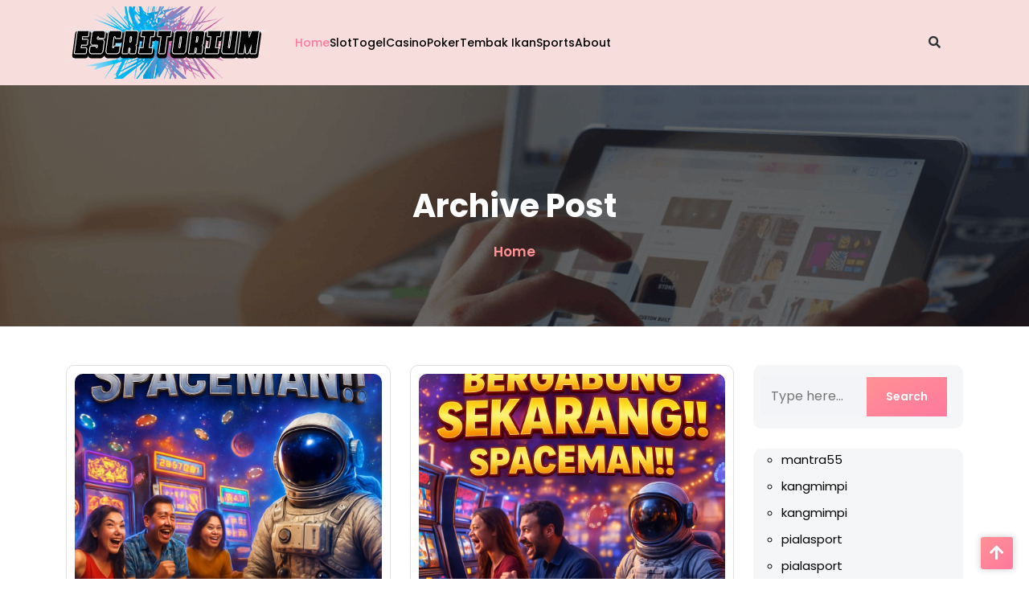

--- FILE ---
content_type: text/html; charset=UTF-8
request_url: https://www.escritorium.com/
body_size: 10631
content:
<!DOCTYPE html>
<html lang="en-US">
<head>

<meta http-equiv="Content-Type" content="text/html; charset=UTF-8" />
<meta name="viewport" content="width=device-width, initial-scale=1.0, maximum-scale=1.2, user-scalable=yes" />

<meta name='robots' content='index, follow, max-image-preview:large, max-snippet:-1, max-video-preview:-1' />

	<!-- This site is optimized with the Yoast SEO plugin v26.9-RC1 - https://yoast.com/product/yoast-seo-wordpress/ -->
	<title>-</title>
	<link rel="canonical" href="https://www.escritorium.com/" />
	<link rel="next" href="https://www.escritorium.com/page/2/" />
	<meta property="og:locale" content="en_US" />
	<meta property="og:type" content="website" />
	<meta property="og:url" content="https://www.escritorium.com/" />
	<meta name="twitter:card" content="summary_large_image" />
	<script type="application/ld+json" class="yoast-schema-graph">{"@context":"https://schema.org","@graph":[{"@type":"CollectionPage","@id":"https://www.escritorium.com/","url":"https://www.escritorium.com/","name":"-","isPartOf":{"@id":"https://www.escritorium.com/#website"},"breadcrumb":{"@id":"https://www.escritorium.com/#breadcrumb"},"inLanguage":"en-US"},{"@type":"BreadcrumbList","@id":"https://www.escritorium.com/#breadcrumb","itemListElement":[{"@type":"ListItem","position":1,"name":"Home"}]},{"@type":"WebSite","@id":"https://www.escritorium.com/#website","url":"https://www.escritorium.com/","name":"","description":"","potentialAction":[{"@type":"SearchAction","target":{"@type":"EntryPoint","urlTemplate":"https://www.escritorium.com/?s={search_term_string}"},"query-input":{"@type":"PropertyValueSpecification","valueRequired":true,"valueName":"search_term_string"}}],"inLanguage":"en-US"}]}</script>
	<!-- / Yoast SEO plugin. -->


<link rel='dns-prefetch' href='//fonts.googleapis.com' />
<link rel="alternate" type="application/rss+xml" title=" &raquo; Feed" href="https://www.escritorium.com/feed/" />
<link rel="alternate" type="application/rss+xml" title=" &raquo; Comments Feed" href="https://www.escritorium.com/comments/feed/" />
<style id='wp-img-auto-sizes-contain-inline-css' type='text/css'>
img:is([sizes=auto i],[sizes^="auto," i]){contain-intrinsic-size:3000px 1500px}
/*# sourceURL=wp-img-auto-sizes-contain-inline-css */
</style>

<style id='wp-emoji-styles-inline-css' type='text/css'>

	img.wp-smiley, img.emoji {
		display: inline !important;
		border: none !important;
		box-shadow: none !important;
		height: 1em !important;
		width: 1em !important;
		margin: 0 0.07em !important;
		vertical-align: -0.1em !important;
		background: none !important;
		padding: 0 !important;
	}
/*# sourceURL=wp-emoji-styles-inline-css */
</style>
<link rel='stylesheet' id='wp-block-library-css' href='https://www.escritorium.com/wp-includes/css/dist/block-library/style.min.css?ver=6.9' type='text/css' media='all' />
<style id='wp-block-list-inline-css' type='text/css'>
ol,ul{box-sizing:border-box}:root :where(.wp-block-list.has-background){padding:1.25em 2.375em}
/*# sourceURL=https://www.escritorium.com/wp-includes/blocks/list/style.min.css */
</style>
<style id='global-styles-inline-css' type='text/css'>
:root{--wp--preset--aspect-ratio--square: 1;--wp--preset--aspect-ratio--4-3: 4/3;--wp--preset--aspect-ratio--3-4: 3/4;--wp--preset--aspect-ratio--3-2: 3/2;--wp--preset--aspect-ratio--2-3: 2/3;--wp--preset--aspect-ratio--16-9: 16/9;--wp--preset--aspect-ratio--9-16: 9/16;--wp--preset--color--black: #000000;--wp--preset--color--cyan-bluish-gray: #abb8c3;--wp--preset--color--white: #ffffff;--wp--preset--color--pale-pink: #f78da7;--wp--preset--color--vivid-red: #cf2e2e;--wp--preset--color--luminous-vivid-orange: #ff6900;--wp--preset--color--luminous-vivid-amber: #fcb900;--wp--preset--color--light-green-cyan: #7bdcb5;--wp--preset--color--vivid-green-cyan: #00d084;--wp--preset--color--pale-cyan-blue: #8ed1fc;--wp--preset--color--vivid-cyan-blue: #0693e3;--wp--preset--color--vivid-purple: #9b51e0;--wp--preset--gradient--vivid-cyan-blue-to-vivid-purple: linear-gradient(135deg,rgb(6,147,227) 0%,rgb(155,81,224) 100%);--wp--preset--gradient--light-green-cyan-to-vivid-green-cyan: linear-gradient(135deg,rgb(122,220,180) 0%,rgb(0,208,130) 100%);--wp--preset--gradient--luminous-vivid-amber-to-luminous-vivid-orange: linear-gradient(135deg,rgb(252,185,0) 0%,rgb(255,105,0) 100%);--wp--preset--gradient--luminous-vivid-orange-to-vivid-red: linear-gradient(135deg,rgb(255,105,0) 0%,rgb(207,46,46) 100%);--wp--preset--gradient--very-light-gray-to-cyan-bluish-gray: linear-gradient(135deg,rgb(238,238,238) 0%,rgb(169,184,195) 100%);--wp--preset--gradient--cool-to-warm-spectrum: linear-gradient(135deg,rgb(74,234,220) 0%,rgb(151,120,209) 20%,rgb(207,42,186) 40%,rgb(238,44,130) 60%,rgb(251,105,98) 80%,rgb(254,248,76) 100%);--wp--preset--gradient--blush-light-purple: linear-gradient(135deg,rgb(255,206,236) 0%,rgb(152,150,240) 100%);--wp--preset--gradient--blush-bordeaux: linear-gradient(135deg,rgb(254,205,165) 0%,rgb(254,45,45) 50%,rgb(107,0,62) 100%);--wp--preset--gradient--luminous-dusk: linear-gradient(135deg,rgb(255,203,112) 0%,rgb(199,81,192) 50%,rgb(65,88,208) 100%);--wp--preset--gradient--pale-ocean: linear-gradient(135deg,rgb(255,245,203) 0%,rgb(182,227,212) 50%,rgb(51,167,181) 100%);--wp--preset--gradient--electric-grass: linear-gradient(135deg,rgb(202,248,128) 0%,rgb(113,206,126) 100%);--wp--preset--gradient--midnight: linear-gradient(135deg,rgb(2,3,129) 0%,rgb(40,116,252) 100%);--wp--preset--font-size--small: 13px;--wp--preset--font-size--medium: 20px;--wp--preset--font-size--large: 36px;--wp--preset--font-size--x-large: 42px;--wp--preset--spacing--20: 0.44rem;--wp--preset--spacing--30: 0.67rem;--wp--preset--spacing--40: 1rem;--wp--preset--spacing--50: 1.5rem;--wp--preset--spacing--60: 2.25rem;--wp--preset--spacing--70: 3.38rem;--wp--preset--spacing--80: 5.06rem;--wp--preset--shadow--natural: 6px 6px 9px rgba(0, 0, 0, 0.2);--wp--preset--shadow--deep: 12px 12px 50px rgba(0, 0, 0, 0.4);--wp--preset--shadow--sharp: 6px 6px 0px rgba(0, 0, 0, 0.2);--wp--preset--shadow--outlined: 6px 6px 0px -3px rgb(255, 255, 255), 6px 6px rgb(0, 0, 0);--wp--preset--shadow--crisp: 6px 6px 0px rgb(0, 0, 0);}:where(.is-layout-flex){gap: 0.5em;}:where(.is-layout-grid){gap: 0.5em;}body .is-layout-flex{display: flex;}.is-layout-flex{flex-wrap: wrap;align-items: center;}.is-layout-flex > :is(*, div){margin: 0;}body .is-layout-grid{display: grid;}.is-layout-grid > :is(*, div){margin: 0;}:where(.wp-block-columns.is-layout-flex){gap: 2em;}:where(.wp-block-columns.is-layout-grid){gap: 2em;}:where(.wp-block-post-template.is-layout-flex){gap: 1.25em;}:where(.wp-block-post-template.is-layout-grid){gap: 1.25em;}.has-black-color{color: var(--wp--preset--color--black) !important;}.has-cyan-bluish-gray-color{color: var(--wp--preset--color--cyan-bluish-gray) !important;}.has-white-color{color: var(--wp--preset--color--white) !important;}.has-pale-pink-color{color: var(--wp--preset--color--pale-pink) !important;}.has-vivid-red-color{color: var(--wp--preset--color--vivid-red) !important;}.has-luminous-vivid-orange-color{color: var(--wp--preset--color--luminous-vivid-orange) !important;}.has-luminous-vivid-amber-color{color: var(--wp--preset--color--luminous-vivid-amber) !important;}.has-light-green-cyan-color{color: var(--wp--preset--color--light-green-cyan) !important;}.has-vivid-green-cyan-color{color: var(--wp--preset--color--vivid-green-cyan) !important;}.has-pale-cyan-blue-color{color: var(--wp--preset--color--pale-cyan-blue) !important;}.has-vivid-cyan-blue-color{color: var(--wp--preset--color--vivid-cyan-blue) !important;}.has-vivid-purple-color{color: var(--wp--preset--color--vivid-purple) !important;}.has-black-background-color{background-color: var(--wp--preset--color--black) !important;}.has-cyan-bluish-gray-background-color{background-color: var(--wp--preset--color--cyan-bluish-gray) !important;}.has-white-background-color{background-color: var(--wp--preset--color--white) !important;}.has-pale-pink-background-color{background-color: var(--wp--preset--color--pale-pink) !important;}.has-vivid-red-background-color{background-color: var(--wp--preset--color--vivid-red) !important;}.has-luminous-vivid-orange-background-color{background-color: var(--wp--preset--color--luminous-vivid-orange) !important;}.has-luminous-vivid-amber-background-color{background-color: var(--wp--preset--color--luminous-vivid-amber) !important;}.has-light-green-cyan-background-color{background-color: var(--wp--preset--color--light-green-cyan) !important;}.has-vivid-green-cyan-background-color{background-color: var(--wp--preset--color--vivid-green-cyan) !important;}.has-pale-cyan-blue-background-color{background-color: var(--wp--preset--color--pale-cyan-blue) !important;}.has-vivid-cyan-blue-background-color{background-color: var(--wp--preset--color--vivid-cyan-blue) !important;}.has-vivid-purple-background-color{background-color: var(--wp--preset--color--vivid-purple) !important;}.has-black-border-color{border-color: var(--wp--preset--color--black) !important;}.has-cyan-bluish-gray-border-color{border-color: var(--wp--preset--color--cyan-bluish-gray) !important;}.has-white-border-color{border-color: var(--wp--preset--color--white) !important;}.has-pale-pink-border-color{border-color: var(--wp--preset--color--pale-pink) !important;}.has-vivid-red-border-color{border-color: var(--wp--preset--color--vivid-red) !important;}.has-luminous-vivid-orange-border-color{border-color: var(--wp--preset--color--luminous-vivid-orange) !important;}.has-luminous-vivid-amber-border-color{border-color: var(--wp--preset--color--luminous-vivid-amber) !important;}.has-light-green-cyan-border-color{border-color: var(--wp--preset--color--light-green-cyan) !important;}.has-vivid-green-cyan-border-color{border-color: var(--wp--preset--color--vivid-green-cyan) !important;}.has-pale-cyan-blue-border-color{border-color: var(--wp--preset--color--pale-cyan-blue) !important;}.has-vivid-cyan-blue-border-color{border-color: var(--wp--preset--color--vivid-cyan-blue) !important;}.has-vivid-purple-border-color{border-color: var(--wp--preset--color--vivid-purple) !important;}.has-vivid-cyan-blue-to-vivid-purple-gradient-background{background: var(--wp--preset--gradient--vivid-cyan-blue-to-vivid-purple) !important;}.has-light-green-cyan-to-vivid-green-cyan-gradient-background{background: var(--wp--preset--gradient--light-green-cyan-to-vivid-green-cyan) !important;}.has-luminous-vivid-amber-to-luminous-vivid-orange-gradient-background{background: var(--wp--preset--gradient--luminous-vivid-amber-to-luminous-vivid-orange) !important;}.has-luminous-vivid-orange-to-vivid-red-gradient-background{background: var(--wp--preset--gradient--luminous-vivid-orange-to-vivid-red) !important;}.has-very-light-gray-to-cyan-bluish-gray-gradient-background{background: var(--wp--preset--gradient--very-light-gray-to-cyan-bluish-gray) !important;}.has-cool-to-warm-spectrum-gradient-background{background: var(--wp--preset--gradient--cool-to-warm-spectrum) !important;}.has-blush-light-purple-gradient-background{background: var(--wp--preset--gradient--blush-light-purple) !important;}.has-blush-bordeaux-gradient-background{background: var(--wp--preset--gradient--blush-bordeaux) !important;}.has-luminous-dusk-gradient-background{background: var(--wp--preset--gradient--luminous-dusk) !important;}.has-pale-ocean-gradient-background{background: var(--wp--preset--gradient--pale-ocean) !important;}.has-electric-grass-gradient-background{background: var(--wp--preset--gradient--electric-grass) !important;}.has-midnight-gradient-background{background: var(--wp--preset--gradient--midnight) !important;}.has-small-font-size{font-size: var(--wp--preset--font-size--small) !important;}.has-medium-font-size{font-size: var(--wp--preset--font-size--medium) !important;}.has-large-font-size{font-size: var(--wp--preset--font-size--large) !important;}.has-x-large-font-size{font-size: var(--wp--preset--font-size--x-large) !important;}
/*# sourceURL=global-styles-inline-css */
</style>

<style id='classic-theme-styles-inline-css' type='text/css'>
/*! This file is auto-generated */
.wp-block-button__link{color:#fff;background-color:#32373c;border-radius:9999px;box-shadow:none;text-decoration:none;padding:calc(.667em + 2px) calc(1.333em + 2px);font-size:1.125em}.wp-block-file__button{background:#32373c;color:#fff;text-decoration:none}
/*# sourceURL=/wp-includes/css/classic-themes.min.css */
</style>
<link rel='stylesheet' id='widgetopts-styles-css' href='https://www.escritorium.com/wp-content/plugins/widget-options/assets/css/widget-options.css?ver=4.1.3' type='text/css' media='all' />
<link rel='stylesheet' id='google-fonts-poppins-css' href='https://fonts.googleapis.com/css2?family=Poppins%3Aital%2Cwght%400%2C100%3B0%2C200%3B0%2C300%3B0%2C400%3B0%2C500%3B0%2C600%3B0%2C700%3B0%2C800%3B0%2C900%3B1%2C100%3B1%2C200%3B1%2C300%3B1%2C400%3B1%2C500%3B1%2C600%3B1%2C700%3B1%2C800%3B1%2C900&#038;display=swap&#038;ver=6.9' type='text/css' media='all' />
<link rel='stylesheet' id='bootstrap-css-css' href='https://www.escritorium.com/wp-content/themes/social-media-expert/css/bootstrap.css?ver=4.5.0' type='text/css' media='all' />
<link rel='stylesheet' id='fontawesome-css-css' href='https://www.escritorium.com/wp-content/themes/social-media-expert/css/fontawesome-all.css?ver=4.5.0' type='text/css' media='all' />
<link rel='stylesheet' id='owl.carousel-css-css' href='https://www.escritorium.com/wp-content/themes/social-media-expert/css/owl.carousel.css?ver=2.3.4' type='text/css' media='all' />
<link rel='stylesheet' id='social-media-expert-style-css' href='https://www.escritorium.com/wp-content/themes/social-media-expert/style.css?ver=6.9' type='text/css' media='all' />
<style id='social-media-expert-style-inline-css' type='text/css'>
.main-navigation ul li a{text-transform: capitalize ; font-size: 14px;}.main-navigation ul li a{}body,.admin-bar .sticky-header.fixed-header,.sticky-header.fixed-header{width: %; margin: 0 auto;}.blog_box{text-align:left;}.copy-text p{text-align:left;}.scroll-up{right: 20px;}.blog_inner_box img{opacity:0.6}.woocommerce nav.woocommerce-pagination{text-align: center;}

		.custom-logo{
			height: px !important;
			width: px !important;
		}
	

    .copyright {
			background: ;
		}
	
/*# sourceURL=social-media-expert-style-inline-css */
</style>
<link rel='stylesheet' id='social-media-expert-media-css-css' href='https://www.escritorium.com/wp-content/themes/social-media-expert/css/media.css?ver=2.3.4' type='text/css' media='all' />
<link rel='stylesheet' id='social-media-expert-woocommerce-css-css' href='https://www.escritorium.com/wp-content/themes/social-media-expert/css/woocommerce.css?ver=2.3.4' type='text/css' media='all' />
<style id='social-media-expert-woocommerce-css-inline-css' type='text/css'>

    .copyright {
			background: ;
		}
	
/*# sourceURL=social-media-expert-woocommerce-css-inline-css */
</style>
<link rel='stylesheet' id='dashicons-css' href='https://www.escritorium.com/wp-includes/css/dashicons.min.css?ver=6.9' type='text/css' media='all' />
<link rel='stylesheet' id='social-media-expert-animate-css' href='https://www.escritorium.com/wp-content/themes/social-media-expert/css/animate.css?ver=4.1.1' type='text/css' media='all' />
<link rel='stylesheet' id='recent-posts-widget-with-thumbnails-public-style-css' href='https://www.escritorium.com/wp-content/plugins/recent-posts-widget-with-thumbnails/public.css?ver=7.1.1' type='text/css' media='all' />
<script type="text/javascript" src="https://www.escritorium.com/wp-includes/js/jquery/jquery.min.js?ver=3.7.1" id="jquery-core-js"></script>
<script type="text/javascript" src="https://www.escritorium.com/wp-includes/js/jquery/jquery-migrate.min.js?ver=3.4.1" id="jquery-migrate-js"></script>
<link rel="https://api.w.org/" href="https://www.escritorium.com/wp-json/" /><link rel="EditURI" type="application/rsd+xml" title="RSD" href="https://www.escritorium.com/xmlrpc.php?rsd" />
<meta name="generator" content="WordPress 6.9" />
<link rel="icon" href="https://www.escritorium.com/wp-content/uploads/2022/05/cropped-pngegg-22-32x32.png" sizes="32x32" />
<link rel="icon" href="https://www.escritorium.com/wp-content/uploads/2022/05/cropped-pngegg-22-192x192.png" sizes="192x192" />
<link rel="apple-touch-icon" href="https://www.escritorium.com/wp-content/uploads/2022/05/cropped-pngegg-22-180x180.png" />
<meta name="msapplication-TileImage" content="https://www.escritorium.com/wp-content/uploads/2022/05/cropped-pngegg-22-270x270.png" />

</head>

<body class="home blog wp-custom-logo wp-embed-responsive wp-theme-social-media-expert">


<a class="skip-link screen-reader-text" href="#content">Skip to content</a>


<div class="topheader wow fadeInDown">
	<div class="container">
		<div class="row">
			<div class="col-lg-3 col-md-3 col-sm-3 align-self-center">
								<div class="social-links text-center text-md-start">
									</div>
			</div>
			<div class="col-lg-7 col-md-7 col-sm-7 align-self-center text-center text-md-end py-3 py-md-0">
				
				
							</div>
			<div class="col-lg-2 col-md-2 col-sm-2 align-self-center">
							</div>
		</div>
	</div>
</div>
<div class="close-sticky main-menus">
<header id="site-navigationn" class="header text-center text-md-start py-2 wow fadeInDown">
	<div class="container">
		<div class="row">
			<div class="col-lg-3 col-md-3 col-sm-4 align-self-center">
				<div class="logo">
		    		<div class="logo-image">
		    			<a href="https://www.escritorium.com/" class="custom-logo-link" rel="home" aria-current="page"><img width="250" height="90" src="https://www.escritorium.com/wp-content/uploads/2022/11/ESCRITORIUM.png" class="custom-logo" alt="" decoding="async" /></a>			    	</div>
			    	<div class="logo-content">
				    	<a href="https://www.escritorium.com/" title=""></a>					</div>
				</div>
		   	</div>
			<div class="col-lg-8 col-md-8 col-sm-8 col-6 align-self-center">
				<div class="top-menu-wrapper">
				    <div class="navigation_header">
				        <div class="toggle-nav mobile-menu">
				            <button onclick="social_media_expert_openNav()">
				                <span class="dashicons dashicons-menu"></span>
				            </button>
				        </div>
				        <div id="mySidenav" class="nav sidenav">
				            <nav id="site-navigation" class="main-navigation navbar navbar-expand-xl" aria-label="Top Menu">
				                <div class="navi clearfix navbar-nav"><ul id="menu-menu" class="menu clearfix"><li id="menu-item-16" class="menu-item menu-item-type-custom menu-item-object-custom current-menu-item current_page_item menu-item-home menu-item-16"><a href="https://www.escritorium.com/" aria-current="page">Home</a></li>
<li id="menu-item-20" class="menu-item menu-item-type-taxonomy menu-item-object-category menu-item-20"><a href="https://www.escritorium.com/category/slot/">Slot</a></li>
<li id="menu-item-23" class="menu-item menu-item-type-taxonomy menu-item-object-category menu-item-23"><a href="https://www.escritorium.com/category/togel/">Togel</a></li>
<li id="menu-item-19" class="menu-item menu-item-type-taxonomy menu-item-object-category menu-item-19"><a href="https://www.escritorium.com/category/casino/">Casino</a></li>
<li id="menu-item-44" class="menu-item menu-item-type-taxonomy menu-item-object-category menu-item-44"><a href="https://www.escritorium.com/category/poker/">Poker</a></li>
<li id="menu-item-22" class="menu-item menu-item-type-taxonomy menu-item-object-category menu-item-22"><a href="https://www.escritorium.com/category/tembak-ikan/">Tembak Ikan</a></li>
<li id="menu-item-21" class="menu-item menu-item-type-taxonomy menu-item-object-category menu-item-21"><a href="https://www.escritorium.com/category/sports/">Sports</a></li>
<li id="menu-item-17" class="menu-item menu-item-type-post_type menu-item-object-page menu-item-17"><a href="https://www.escritorium.com/about/">About</a></li>
</ul></div>				            </nav>
				            <a href="javascript:void(0)" class="closebtn mobile-menu" onclick="social_media_expert_closeNav()">
				                <span class="dashicons dashicons-no"></span>
				            </a>
				        </div>
				    </div>
				</div>
			</div>
			<div class="col-lg-1 col-md-1 col-sm-2 col-6 align-self-center">
				<div class="header-search text-center py-3 py-md-0">
	            		                    <a class="open-search-form" href="#search-form"><i class="fa fa-search" aria-hidden="true"></i></a>
	                    <div class="search-form"><form method="get" id="searchform" class="searchform" action="https://www.escritorium.com/">
	<input placeholder="Type here..." type="text" name="s" id="search" value="" />
	<input type="submit" class="search-submit" value="Search" />
</form>
<a class="close-search-form" href="#close-search-form"><i class="fa fa-times searchform-close-button"></i></a></div>
	            		            </div>
	       	</div>
	   	</div>
	</div>
</header>
</div>

<div id="content">
   <div class="feature-header">
      <div class="feature-post-thumbnail">
        <div class="slider-alternate">
          <img src="https://www.escritorium.com/wp-content/themes/social-media-expert/assets/images/header-banner.png">
        </div>
        <h1 class="post-title feature-header-title">Archive Post</h1>
                  <div class="bread_crumb text-center">
            <span>Home</span>          </div>
              </div>
    </div>
  <div class="container">
    <div class="row">
            <div class="col-lg-9 col-md-8 mt-5">
        <div class="row">
                          <div class="col-lg-6 col-md-12 mb-4"> <!-- Each post will take half width -->
                  
<div class="blog-grid-layout">
    <div id="post-307" class="post-box mb-4 wow zoomIn post-307 post type-post status-publish format-standard has-post-thumbnail hentry category-slot tag-bonus-dan-promosi-slot tag-cara-bermain-spaceman tag-fitur-permainan-slot tag-game-slot-populer tag-game-slot-terbaik tag-mantra55 tag-permainan-slot tag-pragmatic-play tag-slot-dengan-rtp-tinggi tag-slot-mobile tag-slot-online tag-slot-yang-wajib-dicoba tag-spaceman-mantra55 tag-tips-menang-slot tag-ulasan-spaceman">
                    
                            <div class="post-thumbnail mb-2">
                    <a href="https://www.escritorium.com/spaceman-mantra55-slot-wajib-coba/" title="7 Alasan Spaceman di Mantra55 yang Tidak Boleh di Lewatkan !!">
                                                    <img width="1024" height="1024" src="https://www.escritorium.com/wp-content/uploads/2025/12/spaceman-1.jpeg" class="attachment-post-thumbnail size-post-thumbnail wp-post-image" alt="bermain spaceman di mantra55" decoding="async" fetchpriority="high" srcset="https://www.escritorium.com/wp-content/uploads/2025/12/spaceman-1.jpeg 1024w, https://www.escritorium.com/wp-content/uploads/2025/12/spaceman-1-300x300.jpeg 300w, https://www.escritorium.com/wp-content/uploads/2025/12/spaceman-1-150x150.jpeg 150w, https://www.escritorium.com/wp-content/uploads/2025/12/spaceman-1-768x768.jpeg 768w" sizes="(max-width: 1024px) 100vw, 1024px" />                                            </a>
                </div>
            
            
            
            
                                
            
                            <div class="post-meta my-3">
                    <a href="https://www.escritorium.com/author/aaronsanchez/">
                    <i class="far fa-user me-2"></i>Aaron Sanchez                    </a>
                    <span>
                        <i class="far fa-comments me-2"></i>
                        0                        comments                    </span>
                    <span></span>
                </div>
            
            
            
                                
            
            
                            <h3 class="post-title mb-3 mt-0">
                    <a href="https://www.escritorium.com/spaceman-mantra55-slot-wajib-coba/"> 7 Alasan Spaceman di Mantra55 yang Tidak Boleh di Lewatkan !! </a>
                </h3>
            
            
                                
            
            
            
                            <div class="post-content mb-2">
                    escritorium.com/ - Dalam dunia perjudian online, permainan slot selalu menjadi&hellip;                </div>
            
                                
            
            
            
            
                          <div class="more-btn mt-4 mb-4">
                <a class="p-1" href="https://www.escritorium.com/spaceman-mantra55-slot-wajib-coba/">Read More<span><i class="fas fa-long-arrow-alt-right"></i></span></a>
              </div>
                        </div>
</div>
                </div>
                                <div class="col-lg-6 col-md-12 mb-4"> <!-- Each post will take half width -->
                  
<div class="blog-grid-layout">
    <div id="post-304" class="post-box mb-4 wow zoomIn post-304 post type-post status-publish format-standard has-post-thumbnail hentry category-slot tag-bermain-di-kangmimpi tag-bonus-judi tag-game-seru tag-judi-online tag-kangmimpi tag-kasino-online tag-keamanan-judi-online tag-komunitas-pemain tag-pengalaman-bermain tag-pengalaman-tak-terlupakan tag-permainan-slot tag-promosi-judi tag-situs-judi-terpercaya tag-spaceman tag-tips-bermain-spaceman">
                    
                            <div class="post-thumbnail mb-2">
                    <a href="https://www.escritorium.com/kangmimpi-pengalaman-bermain-spaceman/" title="7 Alasan Kangmimpi Pengalaman Bermain Spaceman Terbaik !!!">
                                                    <img width="1024" height="1024" src="https://www.escritorium.com/wp-content/uploads/2025/12/spaceman.jpeg" class="attachment-post-thumbnail size-post-thumbnail wp-post-image" alt="bermain spaceman di kangmimpi" decoding="async" srcset="https://www.escritorium.com/wp-content/uploads/2025/12/spaceman.jpeg 1024w, https://www.escritorium.com/wp-content/uploads/2025/12/spaceman-300x300.jpeg 300w, https://www.escritorium.com/wp-content/uploads/2025/12/spaceman-150x150.jpeg 150w, https://www.escritorium.com/wp-content/uploads/2025/12/spaceman-768x768.jpeg 768w" sizes="(max-width: 1024px) 100vw, 1024px" />                                            </a>
                </div>
            
            
            
            
                                
            
                            <div class="post-meta my-3">
                    <a href="https://www.escritorium.com/author/aaronsanchez/">
                    <i class="far fa-user me-2"></i>Aaron Sanchez                    </a>
                    <span>
                        <i class="far fa-comments me-2"></i>
                        0                        comments                    </span>
                    <span></span>
                </div>
            
            
            
                                
            
            
                            <h3 class="post-title mb-3 mt-0">
                    <a href="https://www.escritorium.com/kangmimpi-pengalaman-bermain-spaceman/"> 7 Alasan Kangmimpi Pengalaman Bermain Spaceman Terbaik !!! </a>
                </h3>
            
            
                                
            
            
            
                            <div class="post-content mb-2">
                    escritorium.com/ - Dalam era digital saat ini, bermain judi online&hellip;                </div>
            
                                
            
            
            
            
                          <div class="more-btn mt-4 mb-4">
                <a class="p-1" href="https://www.escritorium.com/kangmimpi-pengalaman-bermain-spaceman/">Read More<span><i class="fas fa-long-arrow-alt-right"></i></span></a>
              </div>
                        </div>
</div>
                </div>
                                <div class="col-lg-6 col-md-12 mb-4"> <!-- Each post will take half width -->
                  
<div class="blog-grid-layout">
    <div id="post-296" class="post-box mb-4 wow zoomIn post-296 post type-post status-publish format-standard has-post-thumbnail hentry category-slot">
                    
                            <div class="post-thumbnail mb-2">
                    <a href="https://www.escritorium.com/ngab-slot-bombastis-jekpot88-lagi-gacor-pol/" title="Ngab, Slot Bombastis Jekpot88 Lagi Gacor Pol!">
                                                    <img width="1024" height="476" src="https://www.escritorium.com/wp-content/uploads/2025/09/pic-6.jpg" class="attachment-post-thumbnail size-post-thumbnail wp-post-image" alt="Jekpot88" decoding="async" srcset="https://www.escritorium.com/wp-content/uploads/2025/09/pic-6.jpg 1024w, https://www.escritorium.com/wp-content/uploads/2025/09/pic-6-300x139.jpg 300w, https://www.escritorium.com/wp-content/uploads/2025/09/pic-6-768x357.jpg 768w" sizes="(max-width: 1024px) 100vw, 1024px" />                                            </a>
                </div>
            
            
            
            
                                
            
                            <div class="post-meta my-3">
                    <a href="https://www.escritorium.com/author/aaronsanchez/">
                    <i class="far fa-user me-2"></i>Aaron Sanchez                    </a>
                    <span>
                        <i class="far fa-comments me-2"></i>
                        0                        comments                    </span>
                    <span></span>
                </div>
            
            
            
                                
            
            
                            <h3 class="post-title mb-3 mt-0">
                    <a href="https://www.escritorium.com/ngab-slot-bombastis-jekpot88-lagi-gacor-pol/"> Ngab, Slot Bombastis Jekpot88 Lagi Gacor Pol! </a>
                </h3>
            
            
                                
            
            
            
                            <div class="post-content mb-2">
                    www.escritorium.com - Ngab, kalau lo belum nyobain Slot Bombastis Jekpot88,&hellip;                </div>
            
                                
            
            
            
            
                          <div class="more-btn mt-4 mb-4">
                <a class="p-1" href="https://www.escritorium.com/ngab-slot-bombastis-jekpot88-lagi-gacor-pol/">Read More<span><i class="fas fa-long-arrow-alt-right"></i></span></a>
              </div>
                        </div>
</div>
                </div>
                                <div class="col-lg-6 col-md-12 mb-4"> <!-- Each post will take half width -->
                  
<div class="blog-grid-layout">
    <div id="post-293" class="post-box mb-4 wow zoomIn post-293 post type-post status-publish format-standard has-post-thumbnail hentry category-casino">
                    
                            <div class="post-thumbnail mb-2">
                    <a href="https://www.escritorium.com/serunya-sabung-ayam-online-di-jekpot88-bikin-ketagihan/" title="Serunya Sabung Ayam Online di Jekpot88, Bikin Ketagihan!">
                                                    <img width="743" height="360" src="https://www.escritorium.com/wp-content/uploads/2025/09/pic-15.jpg" class="attachment-post-thumbnail size-post-thumbnail wp-post-image" alt="Jekpot88" decoding="async" loading="lazy" srcset="https://www.escritorium.com/wp-content/uploads/2025/09/pic-15.jpg 743w, https://www.escritorium.com/wp-content/uploads/2025/09/pic-15-300x145.jpg 300w" sizes="auto, (max-width: 743px) 100vw, 743px" />                                            </a>
                </div>
            
            
            
            
                                
            
                            <div class="post-meta my-3">
                    <a href="https://www.escritorium.com/author/aaronsanchez/">
                    <i class="far fa-user me-2"></i>Aaron Sanchez                    </a>
                    <span>
                        <i class="far fa-comments me-2"></i>
                        0                        comments                    </span>
                    <span></span>
                </div>
            
            
            
                                
            
            
                            <h3 class="post-title mb-3 mt-0">
                    <a href="https://www.escritorium.com/serunya-sabung-ayam-online-di-jekpot88-bikin-ketagihan/"> Serunya Sabung Ayam Online di Jekpot88, Bikin Ketagihan! </a>
                </h3>
            
            
                                
            
            
            
                            <div class="post-content mb-2">
                    www.escritorium.com - Ngab, kalau lo mikir hiburan malam cuma sebatas&hellip;                </div>
            
                                
            
            
            
            
                          <div class="more-btn mt-4 mb-4">
                <a class="p-1" href="https://www.escritorium.com/serunya-sabung-ayam-online-di-jekpot88-bikin-ketagihan/">Read More<span><i class="fas fa-long-arrow-alt-right"></i></span></a>
              </div>
                        </div>
</div>
                </div>
                                <div class="col-lg-6 col-md-12 mb-4"> <!-- Each post will take half width -->
                  
<div class="blog-grid-layout">
    <div id="post-290" class="post-box mb-4 wow zoomIn post-290 post type-post status-publish format-standard has-post-thumbnail hentry category-slot">
                    
                            <div class="post-thumbnail mb-2">
                    <a href="https://www.escritorium.com/event-pg-soft-jekpot88-jalan-pintas-buat-jadi-jutawan/" title="Event PG Soft Jekpot88 &#8211; Jalan Pintas Buat Jadi Jutawan">
                                                    <img width="1024" height="476" src="https://www.escritorium.com/wp-content/uploads/2025/09/pic-5.jpg" class="attachment-post-thumbnail size-post-thumbnail wp-post-image" alt="PG Soft Jekpot88" decoding="async" loading="lazy" srcset="https://www.escritorium.com/wp-content/uploads/2025/09/pic-5.jpg 1024w, https://www.escritorium.com/wp-content/uploads/2025/09/pic-5-300x139.jpg 300w, https://www.escritorium.com/wp-content/uploads/2025/09/pic-5-768x357.jpg 768w" sizes="auto, (max-width: 1024px) 100vw, 1024px" />                                            </a>
                </div>
            
            
            
            
                                
            
                            <div class="post-meta my-3">
                    <a href="https://www.escritorium.com/author/aaronsanchez/">
                    <i class="far fa-user me-2"></i>Aaron Sanchez                    </a>
                    <span>
                        <i class="far fa-comments me-2"></i>
                        0                        comments                    </span>
                    <span></span>
                </div>
            
            
            
                                
            
            
                            <h3 class="post-title mb-3 mt-0">
                    <a href="https://www.escritorium.com/event-pg-soft-jekpot88-jalan-pintas-buat-jadi-jutawan/"> Event PG Soft Jekpot88 &#8211; Jalan Pintas Buat Jadi Jutawan </a>
                </h3>
            
            
                                
            
            
            
                            <div class="post-content mb-2">
                    www.escritorium.com - Ngomongin slot online emang gak ada habisnya, apalagi&hellip;                </div>
            
                                
            
            
            
            
                          <div class="more-btn mt-4 mb-4">
                <a class="p-1" href="https://www.escritorium.com/event-pg-soft-jekpot88-jalan-pintas-buat-jadi-jutawan/">Read More<span><i class="fas fa-long-arrow-alt-right"></i></span></a>
              </div>
                        </div>
</div>
                </div>
                                <div class="col-lg-6 col-md-12 mb-4"> <!-- Each post will take half width -->
                  
<div class="blog-grid-layout">
    <div id="post-286" class="post-box mb-4 wow zoomIn post-286 post type-post status-publish format-standard has-post-thumbnail hentry category-slot">
                    
                            <div class="post-thumbnail mb-2">
                    <a href="https://www.escritorium.com/slot80-depo-ugal-ugalan-strategi-ampuh-biar-balance-makin-gacor/" title="Slot80 Depo Ugal-Ugalan, Strategi Ampuh Biar Balance Makin Gacor">
                                                    <img width="1024" height="476" src="https://www.escritorium.com/wp-content/uploads/2025/09/pic-4.jpg" class="attachment-post-thumbnail size-post-thumbnail wp-post-image" alt="Slot80" decoding="async" loading="lazy" srcset="https://www.escritorium.com/wp-content/uploads/2025/09/pic-4.jpg 1024w, https://www.escritorium.com/wp-content/uploads/2025/09/pic-4-300x139.jpg 300w, https://www.escritorium.com/wp-content/uploads/2025/09/pic-4-768x357.jpg 768w" sizes="auto, (max-width: 1024px) 100vw, 1024px" />                                            </a>
                </div>
            
            
            
            
                                
            
                            <div class="post-meta my-3">
                    <a href="https://www.escritorium.com/author/aaronsanchez/">
                    <i class="far fa-user me-2"></i>Aaron Sanchez                    </a>
                    <span>
                        <i class="far fa-comments me-2"></i>
                        0                        comments                    </span>
                    <span></span>
                </div>
            
            
            
                                
            
            
                            <h3 class="post-title mb-3 mt-0">
                    <a href="https://www.escritorium.com/slot80-depo-ugal-ugalan-strategi-ampuh-biar-balance-makin-gacor/"> Slot80 Depo Ugal-Ugalan, Strategi Ampuh Biar Balance Makin Gacor </a>
                </h3>
            
            
                                
            
            
            
                            <div class="post-content mb-2">
                    www.escritorium.com - Kalau lo mikir main slot cuma soal keberuntungan,&hellip;                </div>
            
                                
            
            
            
            
                          <div class="more-btn mt-4 mb-4">
                <a class="p-1" href="https://www.escritorium.com/slot80-depo-ugal-ugalan-strategi-ampuh-biar-balance-makin-gacor/">Read More<span><i class="fas fa-long-arrow-alt-right"></i></span></a>
              </div>
                        </div>
</div>
                </div>
                                <div class="col-lg-6 col-md-12 mb-4"> <!-- Each post will take half width -->
                  
<div class="blog-grid-layout">
    <div id="post-283" class="post-box mb-4 wow zoomIn post-283 post type-post status-publish format-standard has-post-thumbnail hentry category-slot">
                    
                            <div class="post-thumbnail mb-2">
                    <a href="https://www.escritorium.com/event-spinner-slot80-hadir-saatnya-pemain-panen-reward/" title="Event Spinner Slot80 Hadir, Saatnya Pemain Panen Reward">
                                                    <img width="1024" height="476" src="https://www.escritorium.com/wp-content/uploads/2025/09/pic-3.jpg" class="attachment-post-thumbnail size-post-thumbnail wp-post-image" alt="Slot80" decoding="async" loading="lazy" srcset="https://www.escritorium.com/wp-content/uploads/2025/09/pic-3.jpg 1024w, https://www.escritorium.com/wp-content/uploads/2025/09/pic-3-300x139.jpg 300w, https://www.escritorium.com/wp-content/uploads/2025/09/pic-3-768x357.jpg 768w" sizes="auto, (max-width: 1024px) 100vw, 1024px" />                                            </a>
                </div>
            
            
            
            
                                
            
                            <div class="post-meta my-3">
                    <a href="https://www.escritorium.com/author/aaronsanchez/">
                    <i class="far fa-user me-2"></i>Aaron Sanchez                    </a>
                    <span>
                        <i class="far fa-comments me-2"></i>
                        0                        comments                    </span>
                    <span></span>
                </div>
            
            
            
                                
            
            
                            <h3 class="post-title mb-3 mt-0">
                    <a href="https://www.escritorium.com/event-spinner-slot80-hadir-saatnya-pemain-panen-reward/"> Event Spinner Slot80 Hadir, Saatnya Pemain Panen Reward </a>
                </h3>
            
            
                                
            
            
            
                            <div class="post-content mb-2">
                    www.escritorium.com - Bro, lo udah denger kabar gokil ini belum?&hellip;                </div>
            
                                
            
            
            
            
                          <div class="more-btn mt-4 mb-4">
                <a class="p-1" href="https://www.escritorium.com/event-spinner-slot80-hadir-saatnya-pemain-panen-reward/">Read More<span><i class="fas fa-long-arrow-alt-right"></i></span></a>
              </div>
                        </div>
</div>
                </div>
                                <div class="col-lg-6 col-md-12 mb-4"> <!-- Each post will take half width -->
                  
<div class="blog-grid-layout">
    <div id="post-278" class="post-box mb-4 wow zoomIn post-278 post type-post status-publish format-standard has-post-thumbnail hentry category-slot">
                    
                            <div class="post-thumbnail mb-2">
                    <a href="https://www.escritorium.com/scatter-hujan-deras-pragmatic-play-di-pialabet-lagi-manja/" title="Scatter Hujan Deras, Pragmatic Play di Pialabet Lagi Manja">
                                                    <img width="1024" height="476" src="https://www.escritorium.com/wp-content/uploads/2025/09/pic-2.jpg" class="attachment-post-thumbnail size-post-thumbnail wp-post-image" alt="Pialabet" decoding="async" loading="lazy" srcset="https://www.escritorium.com/wp-content/uploads/2025/09/pic-2.jpg 1024w, https://www.escritorium.com/wp-content/uploads/2025/09/pic-2-300x139.jpg 300w, https://www.escritorium.com/wp-content/uploads/2025/09/pic-2-768x357.jpg 768w" sizes="auto, (max-width: 1024px) 100vw, 1024px" />                                            </a>
                </div>
            
            
            
            
                                
            
                            <div class="post-meta my-3">
                    <a href="https://www.escritorium.com/author/aaronsanchez/">
                    <i class="far fa-user me-2"></i>Aaron Sanchez                    </a>
                    <span>
                        <i class="far fa-comments me-2"></i>
                        0                        comments                    </span>
                    <span></span>
                </div>
            
            
            
                                
            
            
                            <h3 class="post-title mb-3 mt-0">
                    <a href="https://www.escritorium.com/scatter-hujan-deras-pragmatic-play-di-pialabet-lagi-manja/"> Scatter Hujan Deras, Pragmatic Play di Pialabet Lagi Manja </a>
                </h3>
            
            
                                
            
            
            
                            <div class="post-content mb-2">
                    www.escritorium.com - Kalau lo lagi nyari vibes nge-spin yang bikin&hellip;                </div>
            
                                
            
            
            
            
                          <div class="more-btn mt-4 mb-4">
                <a class="p-1" href="https://www.escritorium.com/scatter-hujan-deras-pragmatic-play-di-pialabet-lagi-manja/">Read More<span><i class="fas fa-long-arrow-alt-right"></i></span></a>
              </div>
                        </div>
</div>
                </div>
                                <div class="col-lg-6 col-md-12 mb-4"> <!-- Each post will take half width -->
                  
<div class="blog-grid-layout">
    <div id="post-275" class="post-box mb-4 wow zoomIn post-275 post type-post status-publish format-standard has-post-thumbnail hentry category-sports">
                    
                            <div class="post-thumbnail mb-2">
                    <a href="https://www.escritorium.com/nggak-ikut-event-parlay-saba-sport-di-pialabet-rugi-parah-bro/" title="Nggak Ikut Event Parlay SABA Sport di Pialabet? Rugi Parah Bro!">
                                                    <img width="1200" height="675" src="https://www.escritorium.com/wp-content/uploads/2025/09/pic-17.jpeg" class="attachment-post-thumbnail size-post-thumbnail wp-post-image" alt="SABA Sport" decoding="async" loading="lazy" srcset="https://www.escritorium.com/wp-content/uploads/2025/09/pic-17.jpeg 1200w, https://www.escritorium.com/wp-content/uploads/2025/09/pic-17-300x169.jpeg 300w, https://www.escritorium.com/wp-content/uploads/2025/09/pic-17-1024x576.jpeg 1024w, https://www.escritorium.com/wp-content/uploads/2025/09/pic-17-768x432.jpeg 768w" sizes="auto, (max-width: 1200px) 100vw, 1200px" />                                            </a>
                </div>
            
            
            
            
                                
            
                            <div class="post-meta my-3">
                    <a href="https://www.escritorium.com/author/aaronsanchez/">
                    <i class="far fa-user me-2"></i>Aaron Sanchez                    </a>
                    <span>
                        <i class="far fa-comments me-2"></i>
                        0                        comments                    </span>
                    <span></span>
                </div>
            
            
            
                                
            
            
                            <h3 class="post-title mb-3 mt-0">
                    <a href="https://www.escritorium.com/nggak-ikut-event-parlay-saba-sport-di-pialabet-rugi-parah-bro/"> Nggak Ikut Event Parlay SABA Sport di Pialabet? Rugi Parah Bro! </a>
                </h3>
            
            
                                
            
            
            
                            <div class="post-content mb-2">
                    www.escritorium.com - Lo pernah ngerasain momen FOMO alias fear of&hellip;                </div>
            
                                
            
            
            
            
                          <div class="more-btn mt-4 mb-4">
                <a class="p-1" href="https://www.escritorium.com/nggak-ikut-event-parlay-saba-sport-di-pialabet-rugi-parah-bro/">Read More<span><i class="fas fa-long-arrow-alt-right"></i></span></a>
              </div>
                        </div>
</div>
                </div>
                                <div class="col-lg-6 col-md-12 mb-4"> <!-- Each post will take half width -->
                  
<div class="blog-grid-layout">
    <div id="post-272" class="post-box mb-4 wow zoomIn post-272 post type-post status-publish format-standard has-post-thumbnail hentry category-slot">
                    
                            <div class="post-thumbnail mb-2">
                    <a href="https://www.escritorium.com/gaskeun-idn-slot-pialasport-bikin-malam-lo-jadi-makin-seru/" title="Gaskeun! IDN Slot Pialasport Bikin Malam Lo Jadi Makin Seru">
                                                    <img width="1024" height="476" src="https://www.escritorium.com/wp-content/uploads/2025/09/pic-1.jpg" class="attachment-post-thumbnail size-post-thumbnail wp-post-image" alt="Pialasport" decoding="async" loading="lazy" srcset="https://www.escritorium.com/wp-content/uploads/2025/09/pic-1.jpg 1024w, https://www.escritorium.com/wp-content/uploads/2025/09/pic-1-300x139.jpg 300w, https://www.escritorium.com/wp-content/uploads/2025/09/pic-1-768x357.jpg 768w" sizes="auto, (max-width: 1024px) 100vw, 1024px" />                                            </a>
                </div>
            
            
            
            
                                
            
                            <div class="post-meta my-3">
                    <a href="https://www.escritorium.com/author/aaronsanchez/">
                    <i class="far fa-user me-2"></i>Aaron Sanchez                    </a>
                    <span>
                        <i class="far fa-comments me-2"></i>
                        0                        comments                    </span>
                    <span></span>
                </div>
            
            
            
                                
            
            
                            <h3 class="post-title mb-3 mt-0">
                    <a href="https://www.escritorium.com/gaskeun-idn-slot-pialasport-bikin-malam-lo-jadi-makin-seru/"> Gaskeun! IDN Slot Pialasport Bikin Malam Lo Jadi Makin Seru </a>
                </h3>
            
            
                                
            
            
            
                            <div class="post-content mb-2">
                    www.escritorium.com - Kadang malam suka kerasa boring, apalagi kalau cuma&hellip;                </div>
            
                                
            
            
            
            
                          <div class="more-btn mt-4 mb-4">
                <a class="p-1" href="https://www.escritorium.com/gaskeun-idn-slot-pialasport-bikin-malam-lo-jadi-makin-seru/">Read More<span><i class="fas fa-long-arrow-alt-right"></i></span></a>
              </div>
                        </div>
</div>
                </div>
                
	<nav class="navigation pagination" aria-label="Posts pagination">
		<h2 class="screen-reader-text">Posts pagination</h2>
		<div class="nav-links"><span aria-current="page" class="page-numbers current">1</span>
<a class="page-numbers" href="https://www.escritorium.com/page/2/">2</a>
<a class="page-numbers" href="https://www.escritorium.com/page/3/">3</a>
<a class="next page-numbers" href="https://www.escritorium.com/page/2/">Next page</a></div>
	</nav>        </div>
      </div>
      <div class="col-lg-3 col-md-4">
        <div class="sidebar-area mt-5 wow fadeInRight">
    <div id="search-2" class="widget sidebar-widget widget_search"><form method="get" id="searchform" class="searchform" action="https://www.escritorium.com/">
	<input placeholder="Type here..." type="text" name="s" id="search" value="" />
	<input type="submit" class="search-submit" value="Search" />
</form>
<a class="close-search-form" href="#close-search-form"><i class="fa fa-times searchform-close-button"></i></a></div><div id="block-2" class="widget sidebar-widget widget_block">
<ul class="wp-block-list">
  <!-- MANTRA55 -->
  <li><a href="https://mantra55.net/" target="_blank" rel="noreferrer noopener">mantra55</a></li>

  <!-- KANGMIMPI -->
  <li><a href="https://kangmimpi.com/" target="_blank" rel="noreferrer noopener">kangmimpi</a></li>
  <li><a href="https://kangmimpi.net/" target="_blank" rel="noreferrer noopener">kangmimpi</a></li>

  <!-- PIALASPORT -->
  <li><a href="https://www.alaapa.org/" target="_blank" rel="noreferrer noopener">pialasport</a></li>
  <li><a href="https://waldenmott.com/" target="_blank" rel="noreferrer noopener">pialasport</a></li>
  <li><a href="https://martasplants.com/" target="_blank" rel="noreferrer noopener">pialasport</a></li>

  <!-- PIALABET -->
  <li><a href="https://donchicharroncombo.com/" target="_blank" rel="noreferrer noopener">pialabet</a></li>
  <li><a href="https://dragontone.org/" target="_blank" rel="noreferrer noopener">pialabet</a></li>
  <li><a href="https://hopitribalcourts.com/" target="_blank" rel="noreferrer noopener">pialabet</a></li>
  <li><a href="https://pialabet.net/" target="_blank" rel="noreferrer noopener">pialabet</a></li>

  <!-- JEKPOT88 -->
  <li><a href="https://plasterlime.com/" target="_blank" rel="noreferrer noopener">jekpot88</a></li>
  <li><a href="https://bieapfremp.org/" target="_blank" rel="noreferrer noopener">jekpot88</a></li>
  <li><a href="https://curadvisor.com/" target="_blank" rel="noreferrer noopener">jekpot88</a></li>

  <!-- SLOT80 -->
  <li><a href="https://tvblip.com/" target="_blank" rel="noreferrer noopener">slot80</a></li>
  <li><a href="https://thepennymancoinshop.com/" target="_blank" rel="noreferrer noopener">slot80</a></li>
  <li><a href="https://funnyfabric.com/" target="_blank" rel="noreferrer noopener">slot80</a></li>
  <li><a href="https://realtalkcandles.com/" target="_blank" rel="noreferrer noopener">slot80</a></li>
  <li><a href="https://slot80.com/" target="_blank" rel="noreferrer noopener">slot80</a></li>

  <!-- KW LAIN -->
  <li><a href="https://urromano.com/" target="_blank" rel="noreferrer noopener">Jmarble</a></li>
</ul></div><div id="custom_html-4" class="widget_text widget sidebar-widget widget_custom_html"><h4 class="title">LINK SPONSOR</h4><div class="textwidget custom-html-widget"><li>
<a href="https://mantra55.net/" 
target="_blank">mantra55</a></li>

<li>
<a href="https://mantra55alt.info" 
target="_blank">mantra55</a></li>

<li>
<a href="https://kangmimpi.net/" 
target="_blank">kangmimpi</a></li>

<li>
<a href="https://kangmimpi.com/" 
target="_blank">kangmimpi</a></li>

<li>
<a href="https://pialasportslot.com/" 
target="_blank">pialasport</a></li>

<li>
<a href="https://heylink.me/PIALASPORTONLINE/" 
target="_blank">pialasport</a></li>

<li>
<a href="https://linkpb10.online/" 
target="_blank">pialabet</a></li>

<li>
<a href="https://heylink.me/pialabet_/" 
target="_blank">pialabet</a></li>

<li>
<a href="https://jp88alt15.online/" 
target="_blank">jekpot88</a></li>

<li>
<a href="https://heylink.me/jekpot88login" 
target="_blank">jekpot88</a></li>

<li>
<a href="https://s80alt5.online/" 
target="_blank">slot80</a></li>

<li>
<a href="https://heylink.me/Slot80" 
target="_blank">slot80</a></li>

<li>
<a href="https://calumaa.com/vert/" target="_blank">rajacuan69</a></li>
<li>
<a href="https://www.japan-movie.net/news/" target="_blank">rajacuan69</a></li>
<li>
<a href="https://bernesepuppiesforsale.net/available-puppies/" target="_blank">rajaslot80</a></li>
</div></div><div id="recent-posts-widget-with-thumbnails-2" class="widget sidebar-widget recent-posts-widget-with-thumbnails">
<div id="rpwwt-recent-posts-widget-with-thumbnails-2" class="rpwwt-widget">
	<ul>
		<li><a href="https://www.escritorium.com/spaceman-mantra55-slot-wajib-coba/"><img width="75" height="75" src="https://www.escritorium.com/wp-content/uploads/2025/12/spaceman-1-150x150.jpeg" class="attachment-75x75 size-75x75 wp-post-image" alt="bermain spaceman di mantra55" decoding="async" loading="lazy" srcset="https://www.escritorium.com/wp-content/uploads/2025/12/spaceman-1-150x150.jpeg 150w, https://www.escritorium.com/wp-content/uploads/2025/12/spaceman-1-300x300.jpeg 300w, https://www.escritorium.com/wp-content/uploads/2025/12/spaceman-1-768x768.jpeg 768w, https://www.escritorium.com/wp-content/uploads/2025/12/spaceman-1.jpeg 1024w" sizes="auto, (max-width: 75px) 100vw, 75px" /><span class="rpwwt-post-title">7 Alasan Spaceman di Mantra55 yang Tidak Boleh di Lewatkan !!</span></a></li>
		<li><a href="https://www.escritorium.com/kangmimpi-pengalaman-bermain-spaceman/"><img width="75" height="75" src="https://www.escritorium.com/wp-content/uploads/2025/12/spaceman-150x150.jpeg" class="attachment-75x75 size-75x75 wp-post-image" alt="bermain spaceman di kangmimpi" decoding="async" loading="lazy" srcset="https://www.escritorium.com/wp-content/uploads/2025/12/spaceman-150x150.jpeg 150w, https://www.escritorium.com/wp-content/uploads/2025/12/spaceman-300x300.jpeg 300w, https://www.escritorium.com/wp-content/uploads/2025/12/spaceman-768x768.jpeg 768w, https://www.escritorium.com/wp-content/uploads/2025/12/spaceman.jpeg 1024w" sizes="auto, (max-width: 75px) 100vw, 75px" /><span class="rpwwt-post-title">7 Alasan Kangmimpi Pengalaman Bermain Spaceman Terbaik !!!</span></a></li>
		<li><a href="https://www.escritorium.com/ngab-slot-bombastis-jekpot88-lagi-gacor-pol/"><img width="75" height="75" src="https://www.escritorium.com/wp-content/uploads/2025/09/pic-6-150x150.jpg" class="attachment-75x75 size-75x75 wp-post-image" alt="Jekpot88" decoding="async" loading="lazy" /><span class="rpwwt-post-title">Ngab, Slot Bombastis Jekpot88 Lagi Gacor Pol!</span></a></li>
		<li><a href="https://www.escritorium.com/serunya-sabung-ayam-online-di-jekpot88-bikin-ketagihan/"><img width="75" height="75" src="https://www.escritorium.com/wp-content/uploads/2025/09/pic-15-150x150.jpg" class="attachment-75x75 size-75x75 wp-post-image" alt="Jekpot88" decoding="async" loading="lazy" /><span class="rpwwt-post-title">Serunya Sabung Ayam Online di Jekpot88, Bikin Ketagihan!</span></a></li>
		<li><a href="https://www.escritorium.com/event-pg-soft-jekpot88-jalan-pintas-buat-jadi-jutawan/"><img width="75" height="75" src="https://www.escritorium.com/wp-content/uploads/2025/09/pic-5-150x150.jpg" class="attachment-75x75 size-75x75 wp-post-image" alt="PG Soft Jekpot88" decoding="async" loading="lazy" /><span class="rpwwt-post-title">Event PG Soft Jekpot88 &#8211; Jalan Pintas Buat Jadi Jutawan</span></a></li>
	</ul>
</div><!-- .rpwwt-widget -->
</div></div>


      </div>
          </div>
  </div>
</div>

<footer>
  <div class="container">
      <div class="row sidebar-area footer-area wow fadeInUp" data-wow-duration="2s"><div id="archives-2" class="widget col-lg-3 col-md-3 widget_archive"><h4 class="title">Archives</h4>
			<ul>
					<li><a href='https://www.escritorium.com/2025/12/'>December 2025</a></li>
	<li><a href='https://www.escritorium.com/2025/09/'>September 2025</a></li>
	<li><a href='https://www.escritorium.com/2023/08/'>August 2023</a></li>
	<li><a href='https://www.escritorium.com/2023/06/'>June 2023</a></li>
	<li><a href='https://www.escritorium.com/2023/05/'>May 2023</a></li>
	<li><a href='https://www.escritorium.com/2022/11/'>November 2022</a></li>
	<li><a href='https://www.escritorium.com/2022/08/'>August 2022</a></li>
	<li><a href='https://www.escritorium.com/2022/07/'>July 2022</a></li>
			</ul>

			</div><div id="categories-2" class="widget col-lg-3 col-md-3 widget_categories"><h4 class="title">Categories</h4>
			<ul>
					<li class="cat-item cat-item-3"><a href="https://www.escritorium.com/category/casino/">Casino</a>
</li>
	<li class="cat-item cat-item-1"><a href="https://www.escritorium.com/category/slot/">Slot</a>
</li>
	<li class="cat-item cat-item-5"><a href="https://www.escritorium.com/category/sports/">Sports</a>
</li>
	<li class="cat-item cat-item-4"><a href="https://www.escritorium.com/category/tembak-ikan/">Tembak Ikan</a>
</li>
	<li class="cat-item cat-item-2"><a href="https://www.escritorium.com/category/togel/">Togel</a>
</li>
			</ul>

			</div><div id="meta-2" class="widget col-lg-3 col-md-3 widget_meta"><h4 class="title">Meta</h4>
		<ul>
						<li><a rel="nofollow" href="https://www.escritorium.com/codeeight.php">Log in</a></li>
			<li><a href="https://www.escritorium.com/feed/">Entries feed</a></li>
			<li><a href="https://www.escritorium.com/comments/feed/">Comments feed</a></li>

			<li><a href="https://wordpress.org/">WordPress.org</a></li>
		</ul>

		</div></div>    </div>
  <div class="copyright">
    <div class="container">
       <div class="row">
        <div class="col-md-12">
          <div class="copy-text">
            <p class="mb-0 py-3">
                            <a href="https://www.misbahwp.com/products/free-social-media-wordpress-theme" target="_blank">Social Media WordPress Theme </a>
                                        by Misbah WP              <a href="https://wordpress.org" rel="generator"> | Proudly powered by WordPress</a>
                                                      </p>
          </div>
        </div>
    </div>
    </div>
  </div>
          <div class="scroll-up">
        <a href="#tobottom"><i class="fa fa-arrow-up"></i></a>
      </div>
    </footer>

<script type="speculationrules">
{"prefetch":[{"source":"document","where":{"and":[{"href_matches":"/*"},{"not":{"href_matches":["/wp-*.php","/wp-admin/*","/wp-content/uploads/*","/wp-content/*","/wp-content/plugins/*","/wp-content/themes/social-media-expert/*","/*\\?(.+)"]}},{"not":{"selector_matches":"a[rel~=\"nofollow\"]"}},{"not":{"selector_matches":".no-prefetch, .no-prefetch a"}}]},"eagerness":"conservative"}]}
</script>
<script type="text/javascript" src="https://www.escritorium.com/wp-content/themes/social-media-expert/js/navigation.js?ver=1.0" id="social-media-expert-navigation-js"></script>
<script type="text/javascript" src="https://www.escritorium.com/wp-content/themes/social-media-expert/js/owl.carousel.js?ver=2.3.4" id="owl.carousel-js-js"></script>
<script type="text/javascript" src="https://www.escritorium.com/wp-content/themes/social-media-expert/js/script.js?ver=1.0" id="social-media-expert-script-js"></script>
<script type="text/javascript" src="https://www.escritorium.com/wp-content/themes/social-media-expert/js/wow.js?ver=1.0" id="social-media-expert-wow-script-js"></script>
<script id="wp-emoji-settings" type="application/json">
{"baseUrl":"https://s.w.org/images/core/emoji/17.0.2/72x72/","ext":".png","svgUrl":"https://s.w.org/images/core/emoji/17.0.2/svg/","svgExt":".svg","source":{"concatemoji":"https://www.escritorium.com/wp-includes/js/wp-emoji-release.min.js?ver=6.9"}}
</script>
<script type="module">
/* <![CDATA[ */
/*! This file is auto-generated */
const a=JSON.parse(document.getElementById("wp-emoji-settings").textContent),o=(window._wpemojiSettings=a,"wpEmojiSettingsSupports"),s=["flag","emoji"];function i(e){try{var t={supportTests:e,timestamp:(new Date).valueOf()};sessionStorage.setItem(o,JSON.stringify(t))}catch(e){}}function c(e,t,n){e.clearRect(0,0,e.canvas.width,e.canvas.height),e.fillText(t,0,0);t=new Uint32Array(e.getImageData(0,0,e.canvas.width,e.canvas.height).data);e.clearRect(0,0,e.canvas.width,e.canvas.height),e.fillText(n,0,0);const a=new Uint32Array(e.getImageData(0,0,e.canvas.width,e.canvas.height).data);return t.every((e,t)=>e===a[t])}function p(e,t){e.clearRect(0,0,e.canvas.width,e.canvas.height),e.fillText(t,0,0);var n=e.getImageData(16,16,1,1);for(let e=0;e<n.data.length;e++)if(0!==n.data[e])return!1;return!0}function u(e,t,n,a){switch(t){case"flag":return n(e,"\ud83c\udff3\ufe0f\u200d\u26a7\ufe0f","\ud83c\udff3\ufe0f\u200b\u26a7\ufe0f")?!1:!n(e,"\ud83c\udde8\ud83c\uddf6","\ud83c\udde8\u200b\ud83c\uddf6")&&!n(e,"\ud83c\udff4\udb40\udc67\udb40\udc62\udb40\udc65\udb40\udc6e\udb40\udc67\udb40\udc7f","\ud83c\udff4\u200b\udb40\udc67\u200b\udb40\udc62\u200b\udb40\udc65\u200b\udb40\udc6e\u200b\udb40\udc67\u200b\udb40\udc7f");case"emoji":return!a(e,"\ud83e\u1fac8")}return!1}function f(e,t,n,a){let r;const o=(r="undefined"!=typeof WorkerGlobalScope&&self instanceof WorkerGlobalScope?new OffscreenCanvas(300,150):document.createElement("canvas")).getContext("2d",{willReadFrequently:!0}),s=(o.textBaseline="top",o.font="600 32px Arial",{});return e.forEach(e=>{s[e]=t(o,e,n,a)}),s}function r(e){var t=document.createElement("script");t.src=e,t.defer=!0,document.head.appendChild(t)}a.supports={everything:!0,everythingExceptFlag:!0},new Promise(t=>{let n=function(){try{var e=JSON.parse(sessionStorage.getItem(o));if("object"==typeof e&&"number"==typeof e.timestamp&&(new Date).valueOf()<e.timestamp+604800&&"object"==typeof e.supportTests)return e.supportTests}catch(e){}return null}();if(!n){if("undefined"!=typeof Worker&&"undefined"!=typeof OffscreenCanvas&&"undefined"!=typeof URL&&URL.createObjectURL&&"undefined"!=typeof Blob)try{var e="postMessage("+f.toString()+"("+[JSON.stringify(s),u.toString(),c.toString(),p.toString()].join(",")+"));",a=new Blob([e],{type:"text/javascript"});const r=new Worker(URL.createObjectURL(a),{name:"wpTestEmojiSupports"});return void(r.onmessage=e=>{i(n=e.data),r.terminate(),t(n)})}catch(e){}i(n=f(s,u,c,p))}t(n)}).then(e=>{for(const n in e)a.supports[n]=e[n],a.supports.everything=a.supports.everything&&a.supports[n],"flag"!==n&&(a.supports.everythingExceptFlag=a.supports.everythingExceptFlag&&a.supports[n]);var t;a.supports.everythingExceptFlag=a.supports.everythingExceptFlag&&!a.supports.flag,a.supports.everything||((t=a.source||{}).concatemoji?r(t.concatemoji):t.wpemoji&&t.twemoji&&(r(t.twemoji),r(t.wpemoji)))});
//# sourceURL=https://www.escritorium.com/wp-includes/js/wp-emoji-loader.min.js
/* ]]> */
</script>

<script defer src="https://static.cloudflareinsights.com/beacon.min.js/vcd15cbe7772f49c399c6a5babf22c1241717689176015" integrity="sha512-ZpsOmlRQV6y907TI0dKBHq9Md29nnaEIPlkf84rnaERnq6zvWvPUqr2ft8M1aS28oN72PdrCzSjY4U6VaAw1EQ==" data-cf-beacon='{"version":"2024.11.0","token":"4a7dd3e4578f45bd8008c3818658ef6e","r":1,"server_timing":{"name":{"cfCacheStatus":true,"cfEdge":true,"cfExtPri":true,"cfL4":true,"cfOrigin":true,"cfSpeedBrain":true},"location_startswith":null}}' crossorigin="anonymous"></script>
</body>
</html>


<!-- Page supported by LiteSpeed Cache 7.7 on 2026-01-21 22:53:54 -->

--- FILE ---
content_type: text/css
request_url: https://www.escritorium.com/wp-content/themes/social-media-expert/style.css?ver=6.9
body_size: 7049
content:
/*
Theme Name: Social Media Expert
Description: Social Media Expert is a multipurpose, luxurious, and expert WordPress theme tailored for designing websites in the digital marketing and online marketing space. Whether you run an SEO company, a social media marketing agency, or specialize in mobile app marketing, pay-per-click services, or WordPress development, this theme offers the perfect foundation for creating a professional and engaging online presence. With a fresh design that’s built to captivate visitors, the theme allows businesses to showcase their services with premium images and unique content. A standout feature is the ability to provide a quick estimated quote to interested clients using advanced options, streamlining the conversion process. The theme comes with pre-built pages, featuring modern icons and a coordinated color scheme, helping you set up a fully functional website effortlessly. It’s also SEO-ready, designed to boost your site’s performance on major search engines, helping you rank quickly and effectively. Additionally, the theme supports RTL layouts and can be translated into multiple languages, catering to a global audience. Compatibility with premium plugins, including Contact Form 7, WooCommerce, and Mailchimp, enhances functionality, allowing seamless integration for e-commerce, client communication, and email marketing. Its social media feature enables you to link all your social media pages, amplifying your online presence and popularity. With 100% clean and secure code, the theme ensures your site remains bug-free and performs optimally. Built on the Bootstrap framework, this theme is not only powerful but also user-friendly, offering an intuitive experience for developers and users alike. It’s also cross-browser compatible, ensuring smooth functionality across all major browsers.
Author: misbahwp
Theme URI: https://www.misbahwp.com/products/free-social-media-wordpress-theme
Author URI: https://www.misbahwp.com/
Version: 5.9
Requires PHP: 7.2
Tested up to: 6.9
Requires at least: 5.0
Tags: news, photography, blog, wide-blocks, one-column, two-columns, three-columns, four-columns, right-sidebar, left-sidebar, grid-layout, custom-background, custom-colors, custom-header, custom-logo, custom-menu, featured-images, footer-widgets, full-width-template, flexible-header, featured-image-header, editor-style, post-formats, rtl-language-support, sticky-post, theme-options, threaded-comments, translation-ready
Text Domain: social-media-expert
License: GNU General Public License v3 or later
License URI: http://www.gnu.org/licenses/gpl-3.0.html

Social Media Expert WordPress Theme has been created by misbahwp(misbahwp.com), 2022.
Social Media Expert WordPress Theme is released under the terms of GNU GPL
*/

:root {
  --first-color: #ff9194;
  --second-color: #ff789e;
  --third-color: #f7dedd;
}

.screen-reader-text {
	border: 0;
	clip: rect(1px, 1px, 1px, 1px);
	clip-path: inset(50%);
	height: 1px;
	margin: -1px;
	overflow: hidden;
	padding: 0;
	position: absolute !important;
	width: 1px;
	word-wrap: normal !important;
	-webkit-transition: none;
	-moz-transition: none;
	-o-transition: none;
	transition: none;
}
.screen-reader-text:focus {
	background-color: #f1f1f1;
	border-radius: 3px;
	box-shadow: 0 0 2px 2px rgba(0, 0, 0, 0.6);
	clip: auto !important;
	clip-path: none;
	color: #21759b;
	display: block;
	font-size: 14px;
	font-weight: 600;
	height: auto;
	left: 5px;
	line-height: normal;
	padding: 15px 23px 14px;
	text-decoration: none;
	top: 5px;
	width: auto;
	z-index: 100000;
}
#content[tabindex="-1"]:focus {
	outline: 0;
}
body {
	font-family: 'Poppins', sans-serif;
  color: #858585;
  margin:0;
  background: #fff;
}
h1,h2,h3,h4,h5,h6{
	font-weight: bold;
	color: #000000;
}
a {
  color:#000000;
  -webkit-transition: color .1s linear;
  -moz-transition: color .1s linear;
  -o-transition: color .1s linear;
  transition: color .1s linear;
  text-decoration: none;
}

a:hover,
a:focus {
  color:var(--second-color);
  text-decoration: none;
}

.alignwide {
  margin-left  : -80px;
  margin-right : -80px;
}

.alignfull img {
  width: 100vw;
}

.post-single a, .page-single a,.sidebar-area .textwidget a,.comment-content a,.woocommerce-product-details__short-description a,#tab-description a,.extra-home-content a {
  text-decoration: underline;
}

.has-avatars .wp-block-latest-comments__comment .wp-block-latest-comments__comment-excerpt, .has-avatars .wp-block-latest-comments__comment .wp-block-latest-comments__comment-meta{
  margin-left: 0px;
}

.wp-block-button__link{
  background: var(--second-color);
  color: #fff !important;
}

.wp-block-button.is-style-outline .wp-block-button__link {
    border: 2px solid #222222;
    color: #222222 !important;
}

.wp-block-button.is-style-squared .wp-block-button__link {
    border-radius: 0px!important;
}

.tag-title h3, .tag-title h1{
  overflow-wrap: anywhere;
}

.blocks-gallery-grid:not(.has-nested-images){
  padding: 6px;
}

/* ===============================================
   Post Format
   ============================================= */

.entry-video iframe {
    width: 100%;
}

/* ===============================================
   HEADER BOX
   ============================================= */

#site-navigationn {
  background: var(--third-color);
}
.social-links i {
  border-right: solid 1px #e7e7e5;
  padding: 15px;
  color: var(--second-color);
}
.topheader span i {
  color: var(--second-color);
}


/* ===============================================
   LOGO BOX
   ============================================= */
/*img.custom-logo {
  height: 70px;
  width: 70px;
}*/
.logo a {
  color: #000000;
  font-size: 28px;
  line-height: 35px;
  text-decoration: none;
  -webkit-transition: color .1s linear;
  -moz-transition: color .1s linear;
  -o-transition: color .1s linear;
  transition: color .1s linear;
  font-weight: 600;
}
.logo span {
  display: block;
  font-size: 15px;
  line-height: 18px;
  color: #000000;
}

/* ===============================================
   HEADER SEARCH
   =============================================== */

.header-search .open-search-form i {
  font-size: 15px;
  cursor: pointer;
  color: #2f3235;
}
.header-search .search-form {
  position:fixed;
  top:0;
  right:-100%;
  width:100%;
  height:100%;
  padding:0;
  z-index:1001;
  visibility: hidden;
  -webkit-transition-property: all , -webkit-transform;
    transition-property: all , transform;
    -webkit-transition-duration: 0.5s;
    transition-duration: 0.5s;
    -webkit-transition-timing-function: cubic-bezier(0.7,0,0.3,1);
    transition-timing-function: cubic-bezier(0.7,0,0.3,1);
  background: rgba(255,255,255, 0.98) none repeat;
  border:none !important;
}
.header-search .search-form.is-open {
  right:0;
  height:100%;
  visibility: visible;
}
.header-search .search-form.is-open form {
  position: absolute;
  width: 100%;
  top: 50%;
  transform: translateY(-50%);
  padding: 0 50px;
}
.header-search .search-form a.close-search-form {
  top:50px;
  position:absolute;
  margin-left:-13px;
  left:50%;
}
.header-search .search-form i.searchform-close-button {
  font-size:25px;
  color:#616161 !important;
  opacity:0;
  -webkit-transition: transform .2s linear;
  -moz-transition: transform .2s linear;
  -o-transition: transform .2s linear;
  transition: transform .2s linear;
}
.header-search .search-form.is-open i.searchform-close-button {
  opacity:1;
}
.header-search .search-form.is-open i.searchform-close-button:hover {
  -webkit-transform: rotate(90deg);
  -moz-transform: rotate(90deg);
  -o-transform: rotate(90deg);
  transform: rotate(90deg);
}

/**
====================================================================
  Navigation
====================================================================
*/
.top-menu-wrapper {
    padding: 10px 0;
}
.main-navigation ul .menu-item.menu-item-has-children a,
.main-navigation ul .page_item.page_item_has_children a{
    position: relative;
}
.main-navigation .menu > li i,.menu li i{
    font-size: 14px;
}
.main-navigation li.current_page_item > a, .main-navigation li.current-menu-item > a {
    color: var(--second-color);
    font-weight: 500 !important;
}
.main-navigation ul li a{
  text-transform: capitalize;
  color: #000000;
}
.main-navigation ul .menu-item.menu-item-has-children .sub-menu a:after,
.main-navigation ul .page_item.page_item_has_children .children a:after{
    content: none;
}
.main-navigation .menu ul {
    margin-bottom: 0px;
    padding: 0px;
}
.main-navigation .menu li {
    display: inline;
    position: relative;
    list-style: none;
}
.top-menu-wrapper ul {
    gap: 5px 40px;
    display: inline-flex;
    flex-wrap: wrap;
    margin: 0;
    padding: 0;
}
.main-navigation .menu > li > a ,
.page_item a{
    display: inline-block;  
    font-size: 14px;
    font-weight: 500;
}
#site-navigation .page_item_has_children ul li a,#site-navigation .main-navigation .menu .menu-item-has-children ul li a {
    font-size: 14px;
    position: relative;   
    display: block;
    color: var(--first-color);
    text-align: left;
    padding: 12px 20px !important;
    line-height: 22px;
    font-weight: 500;
}
#site-navigation .menu ul.sub-menu li a,
#site-navigation .menu ul.children li a{
    line-height: 1.5;
}
nav#site-navigation{
    padding: 0;
}
.main-navigation ul.sub-menu > li > a,
.main-navigation ul.children > li > a {
    position: relative;
    z-index: 1;
    overflow: hidden;
    display: block;
    transition: color 0.3s ease;
}

.main-navigation ul.sub-menu > li > a::before,
.main-navigation ul.children > li > a::before {
    content: "";
    position: absolute;
    top: 0;
    left: -100%;
    width: 100%;
    height: 100%;
    background-color: var(--first-color);
    color: #fff;
    z-index: -1;
    transition: left 0.4s ease;
}

.main-navigation ul.sub-menu > li > a:hover::before,
.main-navigation ul.sub-menu > li > a:focus::before,
.main-navigation ul.children > li > a:hover::before,
.main-navigation ul.children > li > a:focus::before {
    left: 0;
}

.main-navigation ul.sub-menu > li > a:hover,
.main-navigation ul.sub-menu > li > a:focus,
.main-navigation ul.children > li > a:hover,
.main-navigation ul.children > li > a:focus {
    color: #fff !important;
}
.main-navigation .menu,.main-navigation .menu ul {
    display: flex;
    gap: 5px 40px;
    flex-wrap: wrap;
}
div#mySidenav {
    display: inline-flex;
}
.main-navigation .menu > li ,.main-navigation .menu li{
    display: inline;
    position: relative;
}
.main-navigation .menu > li > a:hover{
    color: var(--first-color);
}
.main-navigation .sub-menu,
.main-navigation .children {
    background-color: #ffffff;
    list-style: none;
    padding-left: 0;
    position: absolute;
    opacity: 0;
    left: -9999px;
    z-index: 99999;
    width: 200px !important;
    border:none;
}
.main-navigation ul.sub-menu.dropdown-menu {
    border: none;
    border-radius: unset;
}
.main-navigation .sub-menu > li > a:hover,
.main-navigation .sub-menu > li > a:focus,
.main-navigation .children > li > a:hover,
.main-navigation .children > li > a:focus {
    background: #000;
    color: #fff;
}
.main-navigation .sub-menu li ul.sub-menu,
.main-navigation .children li ul.children {
    left: 200px !important;
    top: -1px !important;
}
.main-navigation .sub-menu > li,
.main-navigation .children > li {
    display: block;
    float: none;
    position: relative;
    width: 100%;
}
.main-navigation .sub-menu > li.menu-item-has-children .submenu-expand,
.main-navigation .children > li.page_item_has_children .submenu-expand {
    display: inline-block;
    position: absolute;
    width: calc( 24px + 1rem);
    right: 0;
    top: calc( .125 * 1rem);
    bottom: 0;
    color: white;
    line-height: 1;
    padding: calc( .5 * 1rem);
}
.main-navigation .sub-menu > li.menu-item-has-children .submenu-expand,
.main-navigation .children > li.page_item_has_children .submenu-expand {
    margin-right: 0;
}
.main-navigation .sub-menu > li > a,
.main-navigation .sub-menu > li > .menu-item-link-return,
.main-navigation .children > li > .menu-item-link-return {
    color: #000;
    display: block;
    padding: 14px;
    font-weight: 500;
}
.main-navigation .sub-menu > li > .menu-item-link-return,
.main-navigation .children > li > .menu-item-link-return {
    width: 100%;
    font-size: 14px;
    font-weight: normal;
    text-align: left;
}
.main-navigation .sub-menu > li > a:empty,
.main-navigation .children > li > a:empty {
    display: none;
}
.main-navigation .sub-menu > li.mobile-parent-nav-menu-item,
.main-navigation .children > li.mobile-parent-nav-menu-item {
    display: none;
    font-size: 0.88889em;
    font-weight: normal;
}
.main-navigation .sub-menu > li:last-child,
.main-navigation .children > li:last-child {
    border-bottom: none;
}

.toggle-nav, a.closebtn{
  display: none;
}

.sub-menu span.dashicons.dashicons-arrow-down-alt2{
  position: absolute;
  top: 10px;
  right: 0;
}

.main-navigation .dashicons-arrow-down-alt2:before {
    content: "\f347";
    font-size: 14px;
    color: #000;
}

.children.dropdown-menu span.dashicons.dashicons-arrow-down-alt2 {
    position: absolute;
    top: 10px;
    right: 0;
}

/* ===============================================
   POST BOX
   ============================================= */

.post-box{
  border: 1px solid rgba(0, 0, 0, 0.125);
  border-radius: 10px;
  padding: 10px;
}
.post-thumbnail {
  line-height: 0;
}
.post-box h3.post-title a {
  font-size: 20px;
  text-transform: capitalize;
  font-weight: 500;
  color: #000000;
}
.post-content p{
  color: #898d94;
}
.post-content{
  word-wrap: break-word;
}
.post-meta i{
  color: var(--first-color);
}
.post-meta span {
  text-decoration: none;
  text-transform: capitalize;
  font-size: 15px;
  font-weight: 500;
  color: #000;
}
pre {
  display: block;
  padding: 9.5px;
  margin: 0 0 10px;
  font-size: 13px;
  line-height: 1.42857143;
  color: #000000;
  white-space: break-spaces;
  background-color: #f5f5f5;
  border: 1px solid #ccc;
    border-radius: 4px;
}
.post-content img,
.post-thumbnail img,
.post-content iframe,
.post-content object,
.post-content embed {
  max-width: 100%;
}
.post-content img,
.post-thumbnail img {
  max-height:100%;
  height:300px;
  width: 100%;
  object-fit: cover;
  border-radius: 10px;
  background: #dfdcdc;
}
.post-content{
  color: #3c3c3c;
}
.post-content:after {
  content: "";
  display: table;
  clear: both;
}
#content,footer {
  float: left;
  width: 100%;
}
.post-meta.my-3 {
  display: flex;
  justify-content: start;
  border-radius: 4px;
  gap: 50px;
}
.post-meta a{
  color: #000;
}
.more-btn i {
  font-size: 15px;
  margin-left: 10px;
}
.blog-grid-layout .post-meta{
 gap: 20px;
}

/*
===================================================================================
    02. Related post CSS
===================================================================================
*/

.related-post-item h4.post-title {
    word-wrap: break-word;
}

/* ===============================================
   Slider
   ============================================= */

.blog_inner_box img{
  height: 700px;
  object-fit: cover;
}
.blog_inner_box {
  position: relative;
  background: #fee7e8;
}
.blog_box {
  position: absolute;
  top: 50%;
  transform: translateY(-50%);
  right: 60%;
  left: 10%;
  color: #000000;
}
.blog_box h3 {
  font-size: 45px;
}
p.slider-button a {
  background-image: linear-gradient(to bottom right, var(--first-color), var(--second-color));
  padding: 12px 25px;
  color: #fff;
  font-size: 15px;
  font-weight: 500;
  display: inline-block;
  border-radius: 5px;
}
p.slider-button a:hover{
	background: #000000;
}
.slider .owl-nav {
  position: absolute;
  top: 50%;
  transform: translateY(-50%);
  left: 0;
  right: 0;
}
.slider button.owl-prev,.slider button.owl-next {
  color: #fff !important;
  letter-spacing: 5px;
	position: absolute;
}
.slider button.owl-prev i, .slider button.owl-next i {
  padding: 15px;
  border-radius: 50%;
  color: #fff;
  background-image: linear-gradient(to bottom right, var(--first-color), var(--second-color));
}
.slider button.owl-prev i:hover, .slider button.owl-next i:hover{
	background: #000000;
}
.slider button.owl-prev{
  left: 50px;
}
.slider button.owl-next{
	right: 50px;
}

/* ===============================================
   Our Services Section
   ============================================= */

.service_inner_box img {
    width: 100%;
    height: 250px;
    object-fit: cover;
    border-radius: 5px;
}
.services h3 {
  width: 65%;
  margin: 0 auto;
}
.services p.colr {
  color: var(--second-color);
}
.service_inner_box h4 {
  font-size: 18px;
  font-weight: 600;
}

/* ===============================================
   scroll
   ============================================= */

.scroll-up {
  position: fixed;
  bottom: 12px;
  right: 30px;
  z-index: 999;
}
.scroll-up a {
	background-image: linear-gradient(to bottom right, var(--first-color), var(--second-color));
	color:#000;
}
.scroll-up a:hover{
	background: #0d0d0d;
	color:#fff;
}
.scroll-up a {
  display: block;
  height: 2.5rem;
  width: 2.5rem;
  text-align: center;
  line-height: 2;
  border-radius: 3px;
  font-size: 1.25rem;
  color: #fff;
  opacity: 1;
  transition: all 0.3s ease 0s;
  box-shadow: 0 0 10px rgb(0 0 0 / 20%);
}

/*===============================================
   Footer Social Icons
=============================================== */

.copy-text a.social-links i {
    border-right: unset;
    padding: 5px;
}


/*===============================================
   PRELOADER
=============================================== */

.cssloader {
  padding-top: calc(45vh - 25px);
  position: fixed;
  width: 100%;
  height: 100%;
  top:0;
  right: 0;
  left: 0;
  bottom: 0;
  background: #212121;
  z-index: 99999;
}

.sh1 {
  width: 0;
  height: 0;
  border-style: solid;
  border-width: 50px 50px 0 0;
  border-color: #354952 transparent #ffffff transparent;
  margin: 0 auto;
  animation: shk1 1s ease-in-out infinite normal;
}

.sh2 {
  width: 0;
  height: 0;
  border-style: solid;
  border-width: 0 0 50px 50px;
  border-color: transparent  transparent var(--second-color) transparent ;
  margin: -50px auto 0;
  animation: shk2 1s ease-in-out infinite alternate;
}

/** animation starts here **/
@keyframes shk1 {
  0% {
    transform: rotate(-360deg);
  }

  100% {
  }
}

@keyframes shk2 {
  0% {
    transform: rotate(360deg);
  }
  100% {
  }
}
.lt {
  color: #fff;
  margin: 30px auto;
  text-align: center;
  font-weight: 100;
  letter-spacing: 10px;
}

/*--------------------------------*/
.loader-main {
    top: 10px;
    position: relative;
    left: -70px;
}
.triangle35b {
  position:absolute;
  transform-origin:bottom center;
  left:50%;
  top:50%;
  margin: 0 auto;
  width:110px;
  height:55px;
  clip-path:polygon(0% 0%,100% 0%,50% 100%);
  animation:animTriangle35b 3s linear infinite;
}
@keyframes animTriangle35b {
  0%,14% { transform:rotate(calc(0deg + var(--angle))); }
  25%,39% { transform:rotate(calc(90deg + var(--angle))); }
  50%,64% { transform:rotate(calc(180deg + var(--angle))); }
  75%,89% { transform:rotate(calc(270deg + var(--angle))); }
  100% { transform:rotate(calc(360deg + var(--angle))); }
}
.triangle35b:nth-child(1) {
  --angle:0deg;
  background:var(--second-color);
  animation-delay:0.4s;
}
.triangle35b:nth-child(2) {
  --angle:90deg;
  background:#fff;
  animation-delay:0.2s;
}
.triangle35b:nth-child(3) {
  --angle:180deg;
  background:var(--second-color);
}

/* ===============================================
   sticky header
   =============================================== */

   .fixed-header {
    position: fixed;
    top: 0;
    left: 0;
    right: 0;
    width: 100%;
    z-index: 999;
}
  .admin-bar .sticky-header.fixed-header {
    margin-top: 32px !important;
}


/* ===============================================
 STICKY POST
 =============================================== */

.post-box.sticky {
    border-radius: 10px;
    border: 1px solid rgba(0, 0, 0, 0.125);
}
.post-box{
  position: relative;
}
.sticky .post-thumbnail::before {
    content: '\f08d';
    font-family: "Font Awesome\ 5 Free";
    font-size: 30px;
    font-weight: 900;
    color: #fff;
    margin-top: 10px;
    z-index: 9;
    position: absolute;
    top: 27px;
    left: 27px;
    transform: rotate(312deg);
}

/* ===============================================
   Pagination
   ============================================= */

.pagination,
.social-media-expert-pagination {
	margin:25px 0;
}

.pagination .nav-links a,
.pagination .nav-links span.current,
.social-media-expert-pagination a span,
.social-media-expert-pagination span.current {
	display:inline-block;
	text-decoration: none;
	padding:10px 12px;
	font-size:14px;
	line-height:21px;
	color:#333;
	text-align:center;
	vertical-align:middle;
	cursor:pointer;
	background:#f3f4f7;
	position:relative;
	margin:0;
	-webkit-transition: background-color .3s ease;
	-moz-transition: background-color .3s ease;
	-ms-transition: background-color .3s ease;
	-o-transition: background-color .3s ease;
	transition: background-color .3s ease;
}

.pagination .nav-links a:hover,
.pagination .nav-links a:focus,
.pagination .nav-links span.current,
.social-media-expert-pagination span.current,
.social-media-expert-pagination span.current:hover,
.social-media-expert-pagination span.current:focus,
.social-media-expert-pagination a span:hover,
.social-media-expert-pagination a span:focus {
	background-image: linear-gradient(to bottom right, var(--first-color), var(--second-color));
	color: #fff;
}

.woocommerce nav.woocommerce-pagination ul li span.current {
    background-image: linear-gradient(to bottom right, var(--first-color), var(--second-color));
    color: #fff;
}

/* ===============================================
   Feature Header Image
   ============================================= */

.feature-header{
    position: relative;
    background-color: #000;
}
.feature-header img {
    width: 100%;
    height: 300px !important;
    object-fit: cover;
    opacity: 0.4;
}
h1.post-title.feature-header-title{
    color: #fff;
    position: absolute;
    top: 50%;
    left: 50%;
    transform: translate(-50%, -50%);
    text-align: center;
    word-break: break-all;
}

/*--------------------------------------------------------------
## Comments
--------------------------------------------------------------*/
.comment-reply a:focus{
  color: #fff;
}
.comment-respond input#submit:hover,
.comment-reply a:hover{
	background: #000000;
	color: #fff;
}
.comment-form-url input,nav.navigation.pagination{
  width: 100%;
}
.comment-respond input#submit {
  background-image: linear-gradient(to bottom right, var(--first-color), var(--second-color));
  border: none;
  color: #fff;
  padding: 10px;
  font-weight: 600;
}
.comment-content a {
  word-wrap: break-word;
}
.bypostauthor {
  display: block;
}
.comments-title {
  font-size: 1.125rem;
}
.comment-body .pull-left {
  padding-right: 0.625rem;
}
.comment-list {
  padding-left: 0;
}
.comment-list .comment {
  display: block;
}
.comment-list .pingback {
  border-top: 1px solid rgba(0, 0, 0, 0.125);
  padding: 0.563rem 0;
}
.comment-list .pingback a {
  margin-left: 5px;
  margin-right: 5px;
}
.comment-content.card-block {
  padding: 15px;
}
.comment-reply a {
  padding: 5px 15px;
  color: #fff;
  background-image: linear-gradient(to bottom right, var(--first-color), var(--second-color));
}
.sidebar-area  .wp-block-latest-comments__comment-meta{
  float: none;
  background: transparent;
}
.sidebar-area .wp-block-latest-comments__comment-meta a{
  color: #2f3235;
}
ol.wp-block-latest-comments{
  padding: 0;
}
.sidebar-area .wp-block-latest-comments__comment li {
    margin-bottom: 0;
}

/* ===============================================
   Breadcrumbs
   =============================================== */

   .bread_crumb a:hover{
    color:var(--first-color);
  }
  .bread_crumb a{
    color: #fff;
    cursor: pointer;
    font-size: 17px;
    font-weight: 600;
    text-transform: capitalize;
    padding: 10px;
  }
  .bread_crumb span {
    color: var(--first-color) ;
    cursor: pointer;
    font-size: 17px;
    font-weight: 600;
    text-transform: capitalize;
    padding: 10px;
  }
  .bread_crumb {
    color: #fff;
    position: absolute;
    width: 100%;
    top: 65%;
  }

/* ===============================================
   SIDEBARS
   =============================================== */
.sidebar-area{
  color: #000;
}
.sidebar-area .textwidget img{
  width: 100%;
  height: auto;
}
.sidebar-area .sidebar-widget {
  margin-bottom: 25px;
  background: #f5f6f7;
  border-radius: 10px;
  padding: 0px 10px;
}
.sidebar-area a,
.sidebar-area p,
.sidebar-area li,
.sidebar-area address,
.sidebar-area dd,
.sidebar-area blockquote,
.sidebar-area td,
.sidebar-area th,
.sidebar-area .textwidget {
  line-height:1.9em;
  font-weight: normal;
  color: #000000;
}
footer .sidebar-area a,
footer .sidebar-area p,
footer .sidebar-area li,
footer .sidebar-area address,
footer .sidebar-area dd,
footer .sidebar-area blockquote,
footer .sidebar-area td,
footer .sidebar-area th,
footer .sidebar-area .textwidget {
  color: #ffffff;
}
.sidebar-area ul,#calendar_wrap,.sidebar-area .textwidget,.tagcloud {
  list-style: circle;
  margin: 0;
  padding: 0 0px;
}
footer .sidebar-area ul,footer #calendar_wrap,footer .sidebar-area .textwidget,footer .tagcloud {
  list-style: none;
}
.sidebar-area li a,
.sidebar-area li {
  font-size: 15px;
  word-wrap: break-word;
}
.sidebar-area li {
  padding-bottom: 5px;
  list-style: circle;
  margin-left: 25px;
}
.sidebar-area ul li{
  position: relative;
  margin-left: 25px;
  list-style: circle;
}
footer .sidebar-area ul li{
  list-style: none;
  margin-left: 0;
}
.sidebar-area ul li ul.children li,.sidebar-area ul li ul.sub-menu li{
  margin-left: 0;
}
.sidebar-area ul li::marker,.sidebar-area li::marker{
  color: var(--first-color);
}
.sidebar-area h4.title:before, .sidebar-area h1.wp-block-heading:before,  
.sidebar-area h2.wp-block-heading:before,  
.sidebar-area h3.wp-block-heading:before,  
.sidebar-area h4.wp-block-heading:before,  
.sidebar-area h5.wp-block-heading:before,  
.sidebar-area h6.wp-block-heading:before,
.sidebar-area .wp-block-search__label:before {
    content: '';
    position: absolute;
    height: 4px;
    width: 16%;
    bottom: 12px;
    left: 0;
    background-color: var(--first-color);
}
.footer-area h4.title:before, .footer-area h1.wp-block-heading:before,  
.footer-area h2.wp-block-heading:before,  
.footer-area h3.wp-block-heading:before,  
.footer-area h4.wp-block-heading:before,  
.footer-area h5.wp-block-heading:before,  
.footer-area h6.wp-block-heading:before,
.footer-area .wp-block-search__label:before{
  display: none;
}
.sidebar-area h4.title, .sidebar-area h1.wp-block-heading,  
.sidebar-area h2.wp-block-heading,  
.sidebar-area h3.wp-block-heading,  
.sidebar-area h4.wp-block-heading,  
.sidebar-area h5.wp-block-heading,  
.sidebar-area h6.wp-block-heading,
.sidebar-area .wp-block-search__label {
    padding: 20px 0px;
    color: #000;
    font-size: 22px;
    border-bottom: 1px dashed #dfe0e4;
    font-weight: 500;
    position: relative;
}
.wp-block-search__inside-wrapper {
  margin-top: 10px;
}

footer .sidebar-area form {
  padding: 0px;
}
.sidebar-area .wp-block-search__button {
  background: var(--first-color);
  color: #ffffff;
}
.sidebar-area .tagcloud a, p.wp-block-tag-cloud a {
  font-size: 15px !important;
  background: var(--first-color);
  color: #fff;
  padding: 5px 10px;
  display: inline-block;
  margin: 5px 0;
  text-decoration: none;
  border-radius: 6px;
}
footer .sidebar-area .tagcloud a, footer p.wp-block-tag-cloud a{
  background: #000;
}
footer .sidebar-area .tagcloud a:hover, footer p.wp-block-tag-cloud a:hover{
  background: #fff;
  color: #000;
}
.sidebar-area .tagcloud a:hover{
  background: #000000;
}
.sidebar-area form {
  padding: 15px 0px;
}
.sidebar-area select,
.sidebar-area textarea, #comments textarea,
.sidebar-area input[type="text"], #comments input[type="text"],
.sidebar-area input[type="password"],
.sidebar-area input[type="datetime"],
.sidebar-area input[type="datetime-local"],
.sidebar-area input[type="date"],
.sidebar-area input[type="month"],
.sidebar-area input[type="time"],
.sidebar-area input[type="week"],
.sidebar-area input[type="number"],
.sidebar-area input[type="email"],
.sidebar-area input[type="url"],
.sidebar-area input[type="search"],
.sidebar-area input[type="tel"],
.sidebar-area input[type="color"],
.sidebar-area .uneditable-input,
#comments input[type="email"],
#comments input[type="url"]{
  -webkit-border-radius: 0;
  -moz-border-radius: 0;
  border-radius: 0;
  width:100%;
  padding: 5px 2%;
  border: solid 1px #000000;
}
#wp-calendar th,
#wp-calendar
#today,
#wp-calendar
#today a {
	background:#f3f4f7;
	color:#434343 !important;
}
#wp-calendar a:hover {
	border:none;
}
#wp-calendar {
	background: #fff;
	width:100%;
}
#wp-calendar caption {
	font-size: 14px;
	text-transform:uppercase;
	margin:0 0 10px 0;
	text-align:left;
}
#wp-calendar th,
#wp-calendar td {
	text-align: center;
	font-size: 14px;
	color:#434343 !important;
	padding:3px 6px;
}
#wp-calendar td a {
	display:block;
	text-align: center;
	font-size: 14px;
	color:#434343 !important;
	text-decoration:underline
}
#wp-calendar td#prev a,
#wp-calendar td#prev a{
	text-decoration:none;
	text-align:left;
}
#wp-calendar th{
	font-weight:bold
}
tr:nth-child(2n+2) {
	background-color: #f3f4f7;
}
#footer-widgets caption {
    color: #fff;
}
#footer-widgets h4 {
    margin-bottom: 30px;
    font-weight: 600;
}
.searchform label {
	display: block;
}
.searchform input[type=text], .sidebar-area .wp-block-search__input {
  width: calc(100% - 110px);
  margin: 0;
  padding: 12px;
  float: left;
  background-color: #f3f4f7;
  border: none;
}
.searchform input[type=submit], .sidebar-area .wp-block-search__button {
	background-image: linear-gradient(to bottom right, var(--first-color), var(--second-color));
	border: none;
	color: #fff;
	font-size:14px;
	font-weight: 600;
	text-align:center;
	position:relative;
	float:left;
	text-shadow:none;
	padding:14px 0;
	width:100px;
	margin:0 auto;
	cursor: pointer;
	-webkit-transition: color .3s ease, background-color .3s ease;
	-moz-transition: color .3s ease, background-color .3s ease;
	-o-transition: color .3s ease, background-color .3s ease;
	transition: color .3s ease, background-color .3s ease;
}
.searchform input[type=submit]:hover ,
.searchform input[type=submit]:focus {
	background-image: linear-gradient(to bottom right, var(--first-color), var(--second-color));
	text-decoration:none
}
.searchform:after {
  content: "";
  display: table;
  clear: both;
}
footer {
	background: #000000;
}
footer .sidebar-area {
	background: none;
	padding: 25px 0 0 0;
}
.wp-block-group__inner-container h2 {
  color: #fff;
}
footer a,
footer p,
footer .sidebar-area li,
footer .sidebar-area address,
footer .sidebar-area dd,
footer .sidebar-area blockquote,
footer .sidebar-area td,
footer .sidebar-area th,
footer .sidebar-area .title,
footer .sidebar-area .textwidget {
	color: #fff;
}
.footer-area ul {
  padding: 0;
}
.footer-area h4.title {
  padding: 0;
  font-size: 30px;
  font-weight: 500;
  text-transform: none;
  background: transparent;
  border: none;
}
img.size-auto,
img.size-full,
img.size-large,
img.size-medium,
img.alignleft,
img.alignright,
img.aligncenter,
.attachment img {
	max-width:100%;
	height:auto;
}
.alignleft,
img.alignleft {
	display:inline;
	float:left;
	margin-right:24px;
	margin-top:4px;
}
.alignright,
img.alignright {
	display:inline;
	float:right;
	margin-left:24px;
	margin-top:4px;
}
div.aligncenter,
img.aligncenter {
	display: block;
	margin-left: auto !important;
	margin-right: auto !important;
	float:none;
}
img.alignleft,
img.alignright,
img.aligncenter {
	margin-bottom:12px;
}

.wp-caption {
	line-height:18px;
	margin-bottom:25px;
	max-width:100% !important;
	padding:4px;
	text-align:center;
}

.wp-caption img {
	margin:5px 5px 0;
	width:96%;
	height:100%
}

.wp-caption p.wp-caption-text {
	color:#888;
	font-size:12px;
	margin:5px;
}

.sticky {
}

.gallery-caption {
}

.bypostauthor {
}


--- FILE ---
content_type: text/css
request_url: https://www.escritorium.com/wp-content/themes/social-media-expert/css/media.css?ver=2.3.4
body_size: 1883
content:
@media screen and (min-width : 320px) and (max-width : 767px) {
  .blog_box h3{
    font-size: 30px;
  }
  p.slider-text{
    display: none;
  }
  p.slider-button a{
    padding: 6px 16px;
  }
  .services h3 {
    width: 100%;
  }
  #main-menu ul li a:before {
    content: none;
    position: static;
  }
  .blog_box {
    right: 10%;
    left: 10%;
  }
  button.menu-toggle:focus, a.open-search-form:focus {
    outline: 3px solid #ffbc00 !important;
    text-decoration: none !important;
  }
}

@media screen and (min-width : 768px) and (max-width : 1000px) {
  .blog_box {
    right: 20%;
    left: 20%;
  }
  .blog_box h3{
    font-size: 30px;
  }
}

@media screen and (min-width : 1024px) and (max-width : 1199px) {
  .blog_box {
    right: 35%;
  }
  .blog_box h3{
    font-size: 30px;
  }
}

@media screen and (max-width : 1000px) {

.admin-bar .sticky-header.fixed-header{
  margin-top: 0px;
  }
.fixed-header{
  position: static;
}
}

@media screen and (min-width : 320px) and (max-width : 767px) {
    .blog_inner_box img {
       height: 400px;
   }
}

@media (max-width: 782px){
  .wc-block-cart .wc-block-cart__submit-container--sticky {
    bottom: unset !important;
  }
  .wp-block-woocommerce-cart .wc-block-cart__submit-button {
    width: 100%;
  }
  .wp-block-woocommerce-cart-order-summary-block {
    margin-top: 20px;
  }
  .is-mobile table.wc-block-cart-items .wc-block-cart-items__row .wc-block-cart-item__total .wc-block-components-formatted-money-amount{
    display: none !important;
  }
  h1.post-title.feature-header-title {
    font-size: 22px;
    width: 100%;
  }
}

@media screen and (min-width:1700px) and (max-width:1900px){
    .container{
        max-width: 1520px;
    }
}
@media screen and (min-width:1920px) {
    .container{
        max-width: 1620px;
    }
}

@media screen and (max-width: 1000px){
  .main-navigation ul .menu-item.menu-item-has-children a:after,
  .main-navigation ul .page_item.page_item_has_children a:after{
    content: none;
  }
  .main-navigation .menu{
        display: inline-block;
        padding: 20px;
        margin-top: 65px;
        width: 100%;
    }
    .main-navigation .menu ul{
        display: inline-block;
        width: 100%;
    }
    .main-navigation .menu li{
        border: none;
    }
  ul#menu-testing-menu li.current-menu-item.current_page_item a{
    border: none;
    color: #ffffff;
  }
  .main-navigation ul.sub-menu li a,
  .main-navigation ul.children li a {
    color: #ffffff !important;
  }
  .main-navigation ul.sub-menu > li > a:hover, .main-navigation ul.sub-menu > li > a:focus,
  .main-navigation ul.children > li > a:hover, .main-navigation ul.children > li > a:focus{
    background: transparent;
  }
  .toggle-nav.mobile-menu {
    text-align: center;
  }
  .nav-box {
    outline: none;
    background: transparent;
  }
  .main-navigation .sub-menu > li,
  .main-navigation .children > li{
    border: none;
  }
  .toggle-nav {
    display: none;
    cursor: pointer;
    z-index: 999999;
  }
  .toggle-nav i {
    font-size: 30px;
    color: #000000;
  }
  .toggle-nav button {
    border: none;
    background: transparent;
    padding: 0;
  }
  .sidenav {
    height: 100%;
    width: 0;
    position: fixed;
    z-index: 99999999;
    right: 0;
    top: 0;
    overflow-x: hidden;
    transition: 0.5s ;
    overflow-y: scroll;
    background: #1E192D;
    visibility: hidden;
  }
  .sidenav.show {
    visibility: visible;
    width: 100%;
  }
  .sidenav .closebtn {
    position: absolute;
    top: 45px;
    margin-left: 10px;
    display: block;
    font-size: 13px;
    color: #fff;
    text-align: center;
    right: 14px;
    background:var(--first-color);
    padding: 6px;
    border-radius: 4px;
  }
  .sidenav #site-navigation {
    width: 100%;
    background-color: #212529;
    padding-left: 6px;
  }
  .toggle-nav,
  .toggle-nav.mobile-menu,
  a.closebtn.mobile-menu,
  .main-navigation ul ul li,
  .nav ul li a{
    display: block;
  }
  .nav ul li ul li a:before{
    content:"\00BB \00a0";
  }
  .nav ul li ul li a{
    padding-left:20px !important;
  }
  .nav ul li ul li ul li a{
    padding-left:30px !important;
  }
  .main-navigation li{
    padding: 0;
  }
  .main-navigation ul li a,.main-navigation .menu > li > a,.main-navigation .sub-menu > li > a, .main-navigation .sub-menu > li > .menu-item-link-return,
  .main-navigation .menu > li > a,.main-navigation .children > li > a, .main-navigation .children > li > .menu-item-link-return,.menu ul li a {
    color: #ffffff !important;
    display: block;
    border: none;
    text-align: left;
    padding: 10px 0px;
    border-bottom: 1px solid rgba(255, 255, 255, .15);
  }
  .sidebar-area .menu ul li a{
    color: #000 !important;
    padding: 3px 0;
    border-bottom: unset;
  }
  footer .sidebar-area .menu ul li a{
    color: #fff !important;
    padding: 3px 0;
    border-bottom: unset;
  }
  #site-navigation .menu ul li a:hover{
    color: var(--first-color);
  }
  /*NEW*/
  .main-navigation .menu .menu-item-has-children:not(.off-canvas):hover > .sub-menu{
    border: none;
  }
  .main-navigation .sub-menu li ul.sub-menu,.main-navigation .children li ul.children{
    left: 0px !important;
  }
  .navigation_header .nav, .navbar-expand-xl {
    display: inline-block;
  }
  .main-navigation .sub-menu, .main-navigation .children{
    background: transparent;
  }
    .caret {
        display: none;
    }
    /* mobile menu */

    .footer-widgets-wrapper .widget-column {
        margin: 70px 0;
    }

    .footer-widgets-wrapper .widget-column:last-child {
        margin-bottom: 0;
    }

    .main-navigation ul li ul a {
        background: 0 0
    }

    .main-navigation .menu .menu-item-has-children ul li a{
      font-weight: 400;
    }

    .main-navigation ul li ul li ul li a {
        background: 0 0;
        padding-left: 22px;
        font-size: 13px;
        color: rgba(255, 255, 255, .5)
    }

    .main-navigation a.current,
    .main-navigation li.current>a {
        color: #c5a47e
    }

    .main-navigation ul li {
        position: relative;
        display: block;
        border-bottom: 1px solid rgba(255, 255, 255, .15)
    }

    .main-navigation ul .dropdown:focus-within>ul {
        display: block !important
    }

    .main-navigation ul>li>ul {
        background-color: #2a2a2a
    }
    .main-navigation ul li a {
        color: #fff;
        display: block;
        font-weight: 400;
        padding: 12px 15px;
        position: relative;
        cursor: pointer;
        line-height: 18px;
        font-size: 12px;
        width: 100%;
        text-align: left;
    }
    .main-navigation ul.menu>li>ul>li>a {
        padding-left: 22px;
        font-size: 14px;
        color: rgba(255, 255, 255, .5)
    }

    .main-navigation ul.menu>li>ul>li.dropdown>a {
        padding-left: 22px
    }

    .main-navigation ul.menu>li>ul>li.dropdown {
        width: auto
    }

    .main-navigation ul li.dropdown .la {
        border-left: 1px solid rgba(130, 130, 130, .58);
        color: #fff;
        text-align: center;
        -webkit-transition: .3s ease-in-out;
        transition: .3s ease-in-out
    }

    .main-navigation .menu .dropdown-menu {
        position: relative;
        z-index: 1;
        display: none;
        float: none;
        min-width: 100%;
        padding: 5px 0;
        margin: 2px 50px 0 0;
        font-size: 14px;
        text-align: center;
        list-style: none;
        background-color: transparent;
        -webkit-background-clip: padding-box;
        background-clip: padding-box;
        border: none;
        border-radius: 1px;
        -webkit-box-shadow: none;
        box-shadow: none;
        opacity: 1 !important;
        left: 0 !important;
    }

    #site-navigation .menu li.dropdown .bi,.main-navigation .menu li i,.menu li.page_item ul.children i {
        display: block;
        border-left: 1px solid rgba(255, 255, 255, .13);
        color: #b3b3b9;
        text-align: center;
        -webkit-transition: .3s ease-in-out;
        transition: .3s ease-in-out
    }

    #site-navigation .menu li.dropdown .bi,
    .main-navigation ul li.dropdown .bi,.main-navigation .menu li i,ul.children.dropdown-menu li i,.menu li.page_item ul.children i {
        position: absolute;
        z-index: 99;
        width: 60px;
        right: 0;
        top: 0;
        line-height: 50px;
        font-size: 18px;
        cursor: pointer;
    }
    .menu li.page_item i{
        right: -254px !important;
        top: -10px !important;
        width: 40px !important;
    }
    .menu li.page_item ul.children li.page_item i{
        right: 0 !important;
    }

    .main-navigation ul.menu>li {
        padding: 0;
    }

    .main-navigation ul li:last-child,
    .main-navigation ul.menu>li>ul>li:last-child,
    .main-navigation .menu>li>ul>li:last-child,
    .main-navigation .menu>li>ul>li>ul>li:last-child {
        border-bottom: none;
    }
  .main-navigation span.dashicons.dashicons-arrow-down-alt2 {
        right: 0;
        position: absolute;
        margin-top: 0px;
        top: 12px;
        z-index: 999;
  }
  .main-navigation .dashicons-arrow-down-alt2:before {
    color: #fff;
  }
.toggle-nav.mobile-menu {
    display: flex;
    justify-content: center;
}
.dashicons-menu:before {
    content: "\f333";
    background: var(--first-color);
    padding: 8px;
    border-radius: 4px;
    color: #fff;
}
.top-menu-wrapper{
  margin: 10px;
}
}
@media screen and (min-width:1001px){
    .main-navigation .menu .menu-item-has-children:not(.off-canvas):hover > .sub-menu,.main-navigation .menu .menu-item-has-children:not(.off-canvas):focus > .sub-menu,.main-navigation .menu .menu-item-has-children.is-focused:not(.off-canvas) > .sub-menu,.main-navigation .menu .menu-item-has-children:not(.off-canvas)[focus-within] > .sub-menu,.main-navigation .menu .menu-item-has-children:not(.off-canvas):focus-within > .sub-menu,.main-navigation .menu .page_item_has_children:not(.off-canvas):hover > .children,.main-navigation .menu .page_item_has_children:not(.off-canvas):focus > .children,.main-navigation .menu .page_item_has_children.is-focused:not(.off-canvas) > .children,.main-navigation .menu .page_item_has_children:not(.off-canvas)[focus-within] > .children,.main-navigation .menu .page_item_has_children:not(.off-canvas):focus-within > .children   {
    display: block;
    left: 0;
    margin-top: 0;
    width: auto;
    min-width: 100%;
    opacity: 1;
    top: 100%;
    border: 1px solid #f3f3f3;
}
}

--- FILE ---
content_type: text/css
request_url: https://www.escritorium.com/wp-content/themes/social-media-expert/css/woocommerce.css?ver=2.3.4
body_size: 1153
content:
/* MY ACCOUNT */

nav.woocommerce-MyAccount-navigation ul {
    list-style: none;
    padding: 0;
    margin-bottom: 0;
}
nav.woocommerce-MyAccount-navigation ul li{
    padding: 10px;
    margin-bottom: 15px;
    background-image: linear-gradient(to bottom right, var(--first-color), var(--second-color));
}
nav.woocommerce-MyAccount-navigation ul li:hover{
    background: #222222;
}
nav.woocommerce-MyAccount-navigation ul li a{
    text-decoration: none;
    color: #fff
}

/* CHECKOUT */

.woocommerce form .form-row label,.woocommerce form .form-row,span.woocommerce-input-wrapper,span.password-input{
    width: 100%;
}
header.woocommerce-Address-title.title a {
    background: var(--first-color);
    color: #fff;
    text-transform: uppercase;
    font-size: 12px;
    padding: 10px;
    font-weight: 700;
    text-decoration: none;
    margin-bottom: 20px;
    margin-top: 20px;
}
.woocommerce-account .addresses .title .edit{
    float: left;
}
.is-large .wc-block-checkout__sidebar.is-sticky{
    position: static !important;
}

/* BUTTONS */

.woocommerce #respond input#submit.alt, .woocommerce a.button.alt, .woocommerce button.button.alt, .woocommerce input.button.alt,.woocommerce #respond input#submit, .woocommerce a.button, .woocommerce button.button, .woocommerce input.button,.woocommerce a.added_to_cart{
    background-image: linear-gradient(to bottom right, var(--first-color), var(--second-color));
    color: #fff;
    line-height: unset;
}
.woocommerce #respond input#submit.alt:hover, .woocommerce a.button.alt:hover, .woocommerce button.button.alt:hover, .woocommerce input.button.alt:hover,.woocommerce #respond input#submit:hover, .woocommerce a.button:hover, .woocommerce button.button:hover, .woocommerce input.button:hover,.woocommerce a.added_to_cart:hover{
    background: #222222;
    color: #fff;
}
.woocommerce a.added_to_cart{
    padding: .618em 1em;
    font-weight: 700;
    border-radius: 3px;
    margin-top: 10px;
}

/* SHOP & SINGLE PRODUCT */

.woocommerce ul.products li.product .onsale, .woocommerce span.onsale {
    top: 10px;
    right: 10px;
    left: auto;
    margin: 0;
    line-height: 0;
    background: #222222;
    border-radius: 0;
    padding: 12px 10px !important;
    min-height: 2em !important;
}
.woocommerce span.onsale{
    left: 10px;
    right: auto;
}
h2.woocommerce-loop-product__title {
    font-size: 18px !important;
}
.woocommerce ul.products li.product .price,.woocommerce div.product p.price, .woocommerce div.product span.price {
    color: var(--second-color);
    display: block;
    margin-bottom: 0;
    font-size: 18px;
}
.woocommerce ul.products li.product .price ins,.woocommerce div.product p.price ins, .woocommerce div.product span.price ins{
    text-decoration: none;
}
.woocommerce ul.products li.product, .woocommerce-page ul.products li.product {
    text-align: center;
}
.woocommerce .quantity .qty {
    width: 13em;
    padding: 8px;
}
.woocommerce ul.products li.product .star-rating {
    font-size: 12px;
    margin: 0 auto 8px;
}
.woocommerce ul.products li.product a img{
    margin-bottom: 0;
}
.woocommerce .woocommerce-ordering select,.woocommerce form .form-row input.input-text, .woocommerce form .form-row textarea {
    padding: 12px;
    border: 1px solid #d3ced2;
    background: transparent;
}

/* ===============================================
   Cart & checkout
   ============================================= */
.wp-block-woocommerce-cart .wc-block-cart__submit-button, .wc-block-components-checkout-place-order-button, .wc-block-components-totals-coupon__button{
  background-image: linear-gradient(to bottom right, var(--first-color), var(--second-color));
  color: #fff !important;
  text-decoration: none !important;
  border-radius: 4px;
  border: none !important;
  padding: 10px;
  width: 50%;
}
.wp-block-woocommerce-cart .wc-block-cart__submit-button:hover, .wc-block-components-checkout-place-order-button:hover{
  background: #222222;
  color: #fff !important;
}
.wp-block-woocommerce-cart .wc-block-cart-items,.wp-block-woocommerce-cart-order-summary-block, .wp-block-woocommerce-checkout-order-summary-block{
  border: 1px solid #dee2e6!important;
  padding: 10px;
  border-radius: 10px;
}
.wp-block-woocommerce-cart .wc-block-cart-items__header-image, .wc-block-cart-items__header-total{
  padding: 10px !important;
}
.wp-block-woocommerce-cart .wc-block-cart .wc-block-cart__submit-container{
  margin-top: 20px;
}
.wp-block-woocommerce-cart .wc-block-components-product-badge{
  background-image: linear-gradient(to bottom right, var(--first-color), var(--second-color));
  color: #fff !important;
  padding: 10px !important;
  margin-bottom: 5px;
  margin-top:5px ;
}
a.wc-block-components-product-name, .wc-block-components-product-name{
  font-size: 22px !important;
  color: #000;
  text-decoration: none !important;
}
.wc-block-components-order-summary-item__quantity{
  background-image: linear-gradient(90deg, #fb6d21 0%, #eb343b 100%) !important;
  color: #fff !important;
  border: none !important;
  box-shadow: none !important;
}
.wc-block-components-sidebar-layout .wc-block-components-main {
  padding-right:0% !important;
}
.wp-block-woocommerce-cart.alignwide, .wp-block-woocommerce-checkout.alignwide.wc-block-checkout{
  margin-right: auto !important;
  margin-left: auto !important;
}
.wc-block-components-totals-footer-item .wc-block-components-totals-item__value,
.wc-block-components-totals-footer-item .wc-block-components-totals-item__label,
.wc-block-components-totals-item__label,.wc-block-components-totals-item__value,
.wc-block-components-product-metadata .wc-block-components-product-metadata__description>p,
.is-medium table.wc-block-cart-items .wc-block-cart-items__row .wc-block-cart-item__total .wc-block-components-formatted-money-amount,
.wc-block-components-quantity-selector input.wc-block-components-quantity-selector__input,
.wc-block-components-quantity-selector .wc-block-components-quantity-selector__button,
.wc-block-components-quantity-selector,table.wc-block-cart-items .wc-block-cart-items__row .wc-block-cart-item__quantity .wc-block-cart-item__remove-link,
.wc-block-components-product-price__value.is-discounted,del.wc-block-components-product-price__regular  {
  color: #000;
}
.wc-block-components-totals-wrapper:after{
  border-color: #000 !important;
}
tbody.wc-block-cart-items{
  border: 1px solid #000;
  border-radius: 30px;
}
.wc-block-components-product-metadata .wc-block-components-product-metadata__description>p, button.wc-block-cart-item__remove-link{
  font-size: 16px !important;
}
.is-medium table.wc-block-cart-items .wc-block-cart-items__row{
    grid-template-columns: 270px 47px !important;
    padding: 16px 16px !important;
}
.wp-block-woocommerce-cart .wc-block-components-product-badge{
  display: none;
}
.wp-block-woocommerce-cart .wc-block-cart__submit-button:hover{
  border: unset !important;
}
a.components-button.wc-block-components-button.wp-element-button.wc-block-cart__submit-button.contained {
    text-decoration: none;
}
.wc-block-components-button:not(.is-link) {
  padding: 0px !important;
}
.wc-block-cart__submit-container a {
  font-size: 16px;
  font-weight: 600;
}

--- FILE ---
content_type: application/javascript; charset=utf-8
request_url: https://www.escritorium.com/wp-content/themes/social-media-expert/js/navigation.js?ver=1.0
body_size: 1044
content:
// Menu Functions
function social_media_expert_openNav() {
  jQuery(".sidenav").addClass('show');
}

function social_media_expert_closeNav() {
  jQuery(".sidenav").removeClass('show');
}

/////////////////////// Focus handling ///////////////////////
(function(window, document) {
  function social_media_expert_handleMobileMenuNavigation() {
    document.addEventListener('keydown', function(e) {
      if (window.innerWidth > 991) return;
      const nav = document.querySelector('.sidenav.show');
      if (!nav) return;
      const focusableElements = Array.from(nav.querySelectorAll(
        'a, button, [tabindex="0"], input, [tabindex]:not([tabindex="-1"])'
      )).filter(el => el.offsetParent !== null);

      if (focusableElements.length === 0) return;

      const firstElement = focusableElements[0];
      const lastElement = focusableElements[focusableElements.length - 1];
      const activeElement = document.activeElement;

      if (e.key === 'Tab') {
        if (!e.shiftKey && activeElement === lastElement) {
          e.preventDefault();
          firstElement.focus();
        } 
        else if (e.shiftKey && activeElement === firstElement) {
          e.preventDefault();
          lastElement.focus();
        }
        else if (!nav.contains(activeElement)) {
          e.preventDefault();
          firstElement.focus();
        }
        return;
      }

      if (e.key === 'Tab' && e.shiftKey) {
        const activeElement = document.activeElement;

        if (activeElement.closest('.dropdown-menu')) {
          e.preventDefault();
          
          //current submenu
          const currentSubmenu = activeElement.closest('.dropdown-menu');
          const submenuItems = Array.from(currentSubmenu.querySelectorAll('a, button, [tabindex="0"]'))
            .filter(el => el.offsetParent !== null);
          const currentIndex = submenuItems.indexOf(activeElement);
          if (currentIndex > 0) {
            submenuItems[currentIndex - 1].focus();
          } else {
            const parentDropdown = currentSubmenu.closest('.dropdown, .page_item_has_children');
            if (parentDropdown) {
              // Find all focusable elements in parent
              const allFocusable = Array.from(parentDropdown.querySelectorAll('a, button, [tabindex="0"]'))
                .filter(el => el.offsetParent !== null);
              
              // Filter to only direct children of parentDropdown
              const parentItems = allFocusable.filter(el => el.parentElement === parentDropdown);
              
              if (parentItems.length > 0) {
                parentItems[0].focus();
              }
            }
          }
        }
      }
    });
  }

  document.addEventListener('DOMContentLoaded', function() {
    social_media_expert_handleMobileMenuNavigation();

    document.addEventListener('focusin', function(e) {
      if (window.innerWidth > 991) return;
      
      const focusedItem = e.target;
      const submenu = focusedItem.closest('.dropdown-menu');
      if (submenu) {
        submenu.style.display = 'block';
        submenu.classList.add('show');
      }
    });
  });
})(window, document);

jQuery(document).ready(function ($) {
  /*--- adding dropdown class to menu -----*/
$("#site-navigation ul.sub-menu,#site-navigation ul.children").parent().addClass("dropdown");
  $("#site-navigation ul.sub-menu,#site-navigation ul.children").addClass("dropdown-menu");
  $("#site-navigation ul#menuid li.dropdown a,#site-navigation ul.children li.dropdown a").addClass("dropdown-toggle");
  $("#site-navigation ul.sub-menu li a,#site-navigation ul.children li a").removeClass("dropdown-toggle");
  $('#site-navigation nav li.dropdown > a,#site-navigation .page_item_has_children a').append('<span class="caret"></span>');
  $('#site-navigation a.dropdown-toggle').attr('data-toggle', 'dropdown');

  /-- Mobile menu --/
  if ($('#site-navigation').length) {
    $('#site-navigation .menu li.dropdown, #site-navigation li.page_item_has_children').append(function () {
      // Changed Bootstrap icon to Dashicon (arrow down)
      return '<span class="dashicons dashicons-arrow-down-alt2" aria-hidden="true"></span>';
    });

    $('#site-navigation .menu li.dropdown .dashicons, #site-navigation li.page_item_has_children .dashicons').on('click', function () {
      $(this).parent('li').children('ul').slideToggle().toggleClass('show');
    });
  }

  $(window).on('scroll', function () {
    if ($(this).scrollTop() > 200)
      $('.btntoTop').addClass('active');
    else
      $('.btntoTop').removeClass('active');
  });

  /*-- Reload page when width is between 320 and 768px and only from desktop */
  var isMobile = /Android|webOS|iPhone|iPad|iPod|BlackBerry/i.test(navigator.userAgent) ? true : false;
  $(window).on('resize', function () {
    var win = $(this); //this = window
    if (win.width() > 320 && win.width() < 991 && isMobile == false && !$("body").hasClass("elementor-editor-active")) {
      location.reload();
    }
  });
});


/////////////////////// end ///////////////////////